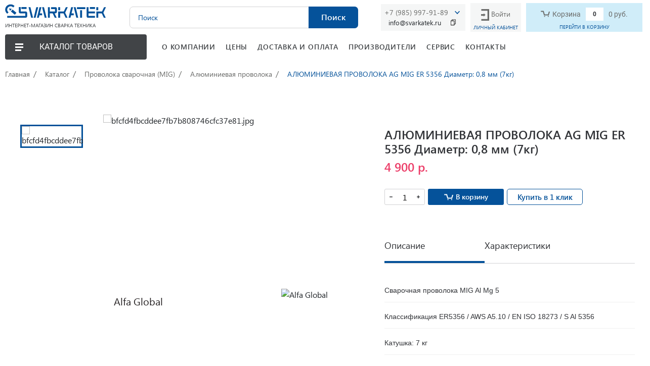

--- FILE ---
content_type: text/html; charset=UTF-8
request_url: https://svarkatek.ru/market/tovari/aluminievaya_provoloka_ag_mig_er_5356_diametr_0_8_mm_7kg/
body_size: 39847
content:
<!DOCTYPE html>
<html xmlns="http://www.w3.org/1999/xhtml">

<head lang="ru" >
    <meta charset="utf-8" />
    <title>АЛЮМИНИЕВАЯ ПРОВОЛОКА AG MIG ER 5356 Диаметр: 0,8 мм (7кг) - купить сварочное оборудование в Москве с доставкой | Интернет-магазин Сварка Техника</title>
    <base href="https://svarkatek.ru" />
    <meta name="Description" content="АЛЮМИНИЕВАЯ ПРОВОЛОКА AG MIG ER 5356 Диаметр: 0,8 мм (7кг) в Москве с самовывозом, доставка по всей России - 
                подбор по характеристикам, описание. 
                Продажа оптом и в розницу в интернет-магазине Сварка Техника" />
    <meta name="Keywords" content="" />
    <link rel="canonical" href="/market/tovari/aluminievaya_provoloka_ag_mig_er_5356_diametr_0_8_mm_7kg/" />
    <meta name="yandex-verification" content="873058c73e9afd77" />
    <meta http-equiv="X-UA-Compatible" content="IE=edge">
    <meta name="theme-color" content="#fff">
    <meta name="apple-mobile-web-app-status-bar-style" content="black-translucent">
    <meta name="viewport" content="width=device-width, user-scalable=no, initial-scale=1.0, maximum-scale=1.0, minimum-scale=1.0">
    <!-- <link rel="icon" href="/favicon_16px.png" sizes="16x16" type="image/png">
    <link rel="icon" href="/favicon_32px.png" sizes="32x32" type="image/png"> -->
    <link rel="icon" href="/favicon.svg" type="image/svg+xml">
    <script src="https://ajax.googleapis.com/ajax/libs/jquery/3.4.1/jquery.min.js"></script>
    <!-- <link rel="icon" sizes="16x16" href="/images/svarka-img/favicons/favicon-16x16.png" type="image/png">
    <link rel="icon" sizes="32x32" href="/images/svarka-img/favicons/favicon-32x32.png" type="image/png"> -->
    <!-- <link rel="apple-touch-icon-precomposed" href="/images/svarka-img/favicons/apple-touch-icon-precomposed.png">
    <link rel="apple-touch-icon" href="/images/svarka-img/favicons/apple-touch-icon.png">
    <link rel="apple-touch-icon" sizes="57x57" href="/images/svarka-img/favicons/apple-touch-icon-57x57.png">
    <link rel="apple-touch-icon" sizes="60x60" href="/images/svarka-img/favicons/apple-touch-icon-60x60.png">
    <link rel="apple-touch-icon" sizes="72x72" href="/images/svarka-img/favicons/apple-touch-icon-72x72.png">
    <link rel="apple-touch-icon" sizes="76x76" href="/images/svarka-img/favicons/apple-touch-icon-76x76.png">
    <link rel="apple-touch-icon" sizes="114x114" href="/images/svarka-img/favicons/apple-touch-icon-114x114.png">
    <link rel="apple-touch-icon" sizes="120x120" href="/images/svarka-img/favicons/apple-touch-icon-120x120.png">
    <link rel="apple-touch-icon" sizes="144x144" href="/images/svarka-img/favicons/apple-touch-icon-144x144.png">
    <link rel="apple-touch-icon" sizes="152x152" href="/images/svarka-img/favicons/apple-touch-icon-152x152.png">
    <link rel="apple-touch-icon" sizes="167x167" href="/images/svarka-img/favicons/apple-touch-icon-167x167.png">
    <link rel="apple-touch-icon" sizes="180x180" href="/images/svarka-img/favicons/apple-touch-icon-180x180.png">
    <link rel="apple-touch-icon" sizes="1024x1024" href="/images/svarka-img/favicons/apple-touch-icon-1024x1024.png"> -->

    <!-- <link rel="stylesheet" href="https://stackpath.bootstrapcdn.com/bootstrap/4.3.1/css/bootstrap.min.css" integrity="sha384-ggOyR0iXCbMQv3Xipma34MD+dH/1fQ784/j6cY/iJTQUOhcWr7x9JvoRxT2MZw1T" crossorigin="anonymous"> -->
    <link href="https://maxcdn.bootstrapcdn.com/font-awesome/4.7.0/css/font-awesome.min.css" rel="stylesheet">
    <link rel="stylesheet" href="/css/owlcarousel/owl.carousel.min.css">
    <!-- <link rel="stylesheet" href="/css/owlcarousel/owl.theme.default.min.css"> -->
    <link rel="stylesheet" type="text/css" href="/css/slick.css" />
    <link rel="stylesheet" type="text/css" href="/css/slick-theme.css" />
    <link rel="stylesheet" href="/css/style.css?v=12" type="text/css">
    <link rel="stylesheet" href="/css/description.css" type="text/css">
    <!-- Add the slick-theme.css if you want default styling -->
    <link rel="stylesheet" type="text/css" href="https://cdn.jsdelivr.net/npm/slick-carousel@1.8.1/slick/slick.css" />
    <!-- Add the slick-theme.css if you want default styling -->
    <link rel="stylesheet" type="text/css" href="https://cdn.jsdelivr.net/npm/slick-carousel@1.8.1/slick/slick-theme.css" />
    <!-- <link rel="stylesheet" href="https://stackpath.bootstrapcdn.com/bootstrap/4.4.1/css/bootstrap.min.css" integrity="sha384-Vkoo8x4CGsO3+Hhxv8T/Q5PaXtkKtu6ug5TOeNV6gBiFeWPGFN9MuhOf23Q9Ifjh" crossorigin="anonymous"> -->
    <link rel="stylesheet" href="/css/bootstrap.min.css">

    <!-- Drop-down menu -->
    <link rel="stylesheet" href="/css/drop-down-menu.css">
    <script type="text/javascript" src="/js/drop-down-menu.js"></script>
    <script type="text/javascript" src="/js/good-items.js"></script>

    <!-- <script src="https://ajax.googleapis.com/ajax/libs/jquery/3.4.1/jquery.min.js"></script>
    <script type="text/javascript" src="js/plugins/modernizr.custom.js"></script>
    <script src="https://code.jquery.com/ui/1.12.1/jquery-ui.min.js" integrity="sha256-VazP97ZCwtekAsvgPBSUwPFKdrwD3unUfSGVYrahUqU=" crossorigin="anonymous"></script> -->
    <!-- <script type="text/javascript" src="/js/slick.min.js"></script> -->
    <script type="text/javascript" src="/js/plugins/modernizr.custom.js"></script>
    <script src="https://code.jquery.com/ui/1.12.1/jquery-ui.min.js" integrity="sha256-VazP97ZCwtekAsvgPBSUwPFKdrwD3unUfSGVYrahUqU=" crossorigin="anonymous"></script>


    <!-- <script src="https://code.jquery.com/jquery-3.4.1.slim.min.js"
        integrity="sha384-J6qa4849blE2+poT4WnyKhv5vZF5SrPo0iEjwBvKU7imGFAV0wwj1yYfoRSJoZ+n" crossorigin="anonymous">
    </script> -->
    <script src="https://cdn.jsdelivr.net/npm/popper.js@1.16.0/dist/umd/popper.min.js" integrity="sha384-Q6E9RHvbIyZFJoft+2mJbHaEWldlvI9IOYy5n3zV9zzTtmI3UksdQRVvoxMfooAo" crossorigin="anonymous">
    </script>
    <!-- <script src="https://stackpath.bootstrapcdn.com/bootstrap/4.4.1/js/bootstrap.min.js" integrity="sha384-wfSDF2E50Y2D1uUdj0O3uMBJnjuUD4Ih7YwaYd1iqfktj0Uod8GCExl3Og8ifwB6" crossorigin="anonymous">
    </script> -->
    <script src="/js/bootstrap.min.js"></script>
    <script src="js/plugins/jquery.fancybox.min.js"></script>
    <link rel="stylesheet" href="css/plugins/jquery.fancybox.min.css">
    <!-- <script type="text/javascript" src="//cdn.jsdelivr.net/npm/slick-carousel@1.8.1/slick/slick.min.js"></script> -->
    <!-- <script src="https://ajax.googleapis.com/ajax/libs/jquery/3.4.1/jquery.min.js"></script> -->
    <!-- <script src="https://stackpath.bootstrapcdn.com/bootstrap/4.3.1/js/bootstrap.min.js"
    integrity="sha384-JjSmVgyd0p3pXB1rRibZUAYoIIy6OrQ6VrjIEaFf/nJGzIxFDsf4x0xIM+B07jRM" crossorigin="anonymous">
    </script> -->
    <script type="text/javascript" src="/js/slick.min.js"></script>
    <!-- <script src="js/owlcarousel/owl.carousel.min.js"></script> -->
    <!-- <script type="text/javascript" src="//code.jquery.com/jquery-1.11.0.min.js"></script> -->
    <script src="/js/lazyload.min.js"></script>
    <script src="/js/main.js?v=3"></script>
    <script src="/js/call.js"></script>

    <!-- Нужно подключить скрипт только для страниц /market/tovari/ -->
    <script src="/js/description.js"></script>

    <script src="../js/plugins/selectric/public/jquery.selectric.min.js"></script>
    <link rel="stylesheet" href="../js/plugins/selectric/public/selectric.css">

    <!-- Скрипт для живо сайта -->
    <script src="//code-ya.jivosite.com/widget/IfS4ewB5mO" async></script>

    <script src="https://cdnjs.cloudflare.com/ajax/libs/clipboard.js/1.5.10/clipboard.min.js"></script>

    <!--[if lt IE 9]>
        <script type="text/javascript" src="https://code.jquery.com/jquery.min.js" charset="utf-8"></script>
    <![endif]-->
    <!--[if gte IE 9]><!-->
    <!-- <script type="text/javascript" src="https://code.jquery.com/jquery-2.0.2.min.js" charset="utf-8"></script>
        <script type="text/javascript" src="https://code.jquery.com/ui/1.10.3/jquery-ui.min.js"></script>
        <link rel="stylesheet" href="https://code.jquery.com/ui/1.10.3/themes/redmond/jquery-ui.css" type="text/css" /> -->

    <!--<![endif]-->
    <!-- <script type="text/javascript" src="/js/index.js"></script>
    <script type="text/javascript" src="/js/call.js"></script>
    <script type="text/javascript" src="/js/formhandle.js"></script> -->


    <!-- [if lt IE 9]><link rel="stylesheet" href="/css/IE_lt9.css" type="text/css"  /><![endif]-->
    <!--[if lt IE 8]><link rel="stylesheet" href="/css/IE_lt8.css" type="text/css" /><![endif]-->
    <!-- <script src="https://www.google.com/recaptcha/api.js" async defer></script> -->


    <link href="/css/lightbox.css" rel="stylesheet" />
    <script src="/js/lightbox.js"></script>

</head>

<body>
    <header>
    <div class="main-container">
        <div class="header-wrapper-mobile header-menu">
            <div class="menu-btn">
                <div class="menu-btn__burger"></div>
            </div>
            
            <div class="logo">
                <a href="https://svarkatek.ru/">
                    <img class="logo__img" src="images/svarka-img/svg/logo.svg" alt="logo">
                    <span class="logo__text">ИНТЕРНЕТ-МАГАЗИН СВАРКА ТЕХНИКА</span>
                </a>
            </div>
            <div class="header-search">
                <form id="search_form_header" action="/market/search/" method="GET" role="search">
                    <input id="mod_virtuemart_search" type="search" name="search_string" class="animate-placeholder ui-autocomplete-input" placeholder="Поиск">
                    <button class="btn search-btn dark-btn-hover" type="submit">Поиск</button>
                    <button type="button" class="btn search-btn media-btn"><i class="fa fa-search" aria-hidden="true"></i></button>
                </form>
            </div>
            <div class="logo-mobile">
                 <a href="/">
                     <img src="images/svarka-img/svg/logo-mini.svg" alt="logo">
                 </a>
            </div>
            <div class="phone-callback">
                <div class="phone-call">
                    <a class="header-contact__link" href="tel:+79015156498">+7 (985) 997-91-89</a>
                    <!--<a class="header-contact__link toggle__link" href="tel:+74996120307">+7 (499) 612-03-07</a>-->
                    <img class="header-contact__image" src="/images/arrow-right-blue.svg">
                </div>
                
                <div class="email-container">
                    <span class="copy-email">info@svarkatek.ru</span>
                    <img class="copy-icon" alt="" src="/images/copy-1.svg">
                    <span class="copy-result">Адрес скопирован</span>
                </div>
                
            </div>
             <!--<form form-marker="call_order" class="" method="POST">
    <input type="hidden" name="page" value=4><input type="hidden" name="good" value=4110><input type="hidden" name="form" value=3>
    

    <div class="popupCall">
    <div class="popupCall-content">
        <button type="button" class="popupCall-close"></button>
        <div class="card-call">
            <h3>Обратный звонок</h3>
            <h4>Оставьте свои контактные данные и наш менеджер вам перезвонит</h4>
            <label class="">
    Имя
<input class="" type="text" required name="user_form[7]">
</label>

            <label class="">
    Телефон
<input class="" type="text" required name="user_form[6]">
</label>

            <span class="captcha-message">Подтвердите, что вы не робот</span>
            <div class="captcha-cont">
    <input type="hidden" name="flex_captchakey" value="70b39d5109e4490236a04e7a5a4f8320">
    <img src="[data-uri]" alt="Введите изображение на картинке">
    <input type="text" maxlength=8 name="flex_captcha" placeholder="Введите текст с изображения" required>
</div>

            <label class="">
    <a class="privacyPolicy_text" target="_blank" href="https://svarkatek.ru/polzovatelskoe_soglashenie/"> обработку персональных данных</a>Я согласен на&nbsp;
<input class="" type="checkbox" required value=1 name="user_form[13]">
</label>

            <button type=submit>Отправить</button>
            <div class="switcher">
                <div class="switcher-rect"></div>
                <div class="switcher-circle"></div>
            </div>
        </div>
    </div>
</div>
</form>
-->
            <div class="personal-area">
               <!-- <a class="personal-area__link" href="#">
                    <img src="/images/client_log.svg" alt="login">
                    <span>Войти</span>
                </a>
                <a class="to-cabinet-link to-cabinet-link-dupl" href="/market/client/"><img alt="" src="../images/login-user.svg"></a>
                <button disabled type="button" class="personal-area__btn personal-area__btn-dupl" data-target="#cabinet-popup">Личный кабинет</button>
                -->
                <a class="to-cabinet-link to-cabinet-link-dupl" href="/market/client/"><img alt="" src="../images/logged.svg">Кабинет</a>
                <a class="personal-area__link" href="#">
                  <img src="/images/client_log.svg" alt="login">
                  <span>Войти</span>
            </a>
            <button disabled type="button" class="personal-area__btn" data-target="#cabinet-popup">Личный кабинет</button>
            </div>
            <div class="personal-area__popup" >
                <div class="cabinet" id="cabinet-popup">
                    <ul class="nav nav-tabs">
                        <li class="nav-item">
                          <a class="nav-link cabinet__login-link active" data-toggle="tab" href="#cabinet__login">Авторизация</a>
                        </li>
                        <li class="nav-item">
                          <a class="nav-link cabinet__registration-link" data-toggle="tab" href="#cabinet__registration">Регистрация</a>
                        </li>
                    </ul>
                    <div class="tab-content cabinet__content">
                        <div id="cabinet__login" class="container tab-pane active"><br>
                            <form action="/market/client/" class="cabinet__login-form cabinet__form" id="login">
                                <label class="form-input-wrap login"><input type="text" name="login" placeholder="Логин" required></label>
                                <label class="form-input-wrap password"><input type="password" name="password" required="required" placeholder="Пароль" required></label>
                                <p id="cabinet__login__error"></p>
                                <label class="privacy-policy"><input type="checkbox"><span>Я соглашаюсь на обработку персональных данных в соответствии с <a href="#">Политикой обработки персональных данных</a> и на получение сообщений в процессе обработки заказа.</span></label>
                                <input id="login-btn"  type="submit" value="Вход">
                                <!--<button id="login-btn" type="submit">Вход</button>-->
                                <a class="cabinet__link" href="/market/client/?action=remind_password">Восстановление пароля</a>
                            </form>
                        </div>
                        <div id="cabinet__registration" class="container tab-pane fade"><br>
                            <form action="/market/registracia/" class="cabinet__registration-form cabinet__form" method="post" id="register">
                                <label class="form-input-wrap required"><input type="text" name="name" placeholder="Имя" required></label>
                                <div class="help-block"></div>
                                <label class="form-input-wrap required"><input type="tel" name="address[phone]" placeholder="Телефон" required></label>
                                <div class="help-block"></div>
                                <label class="form-input-wrap"><input type="email" name="address[email]" placeholder="E-mail"></label>
                                <div class="help-block"></div>
                                <label class="form-input-wrap required"><input type="text" name="login" placeholder="Логин" required></label>
                                <div class="help-block"></div>
                                <label class="form-input-wrap required"><input type="password" name="password" placeholder="Пароль" required></label>
                                <div class="help-block"></div>
                                <label class="form-input-wrap required"><input type="password" name="equal" placeholder="Подтвердите пароль" required></label>
                                <div class="help-block"></div>
                                <p id="cabinet__registration__error"></p>
                                <label class="privacy-policy"><input type="checkbox"><span>Я соглашаюсь на обработку персональных данных в соответствии с <a href="#">Политикой обработки персональных данных</a> и на получение сообщений в процессе обработки заказа.</span></label>
                                <!--<input id="registration-btn" type="submit" value="Регистрация">-->
                                <button id="registration-btn" type="submit">Регистрация</button>
                            </form>
                        </div>
                    </div>
                </div>
            </div>
            <div class="header-basket">
    <a class="link-mask" href="/market/basket"></a>
    <div class="header-basket__top">
        <a class="link" href="/market/basket">
            <div class="stop-hover">
                <img src="images/svarka-img/svg/basket-icon.svg" alt="basket">
                <span class="text-basket">Корзина</span>
                <span class="header-basket__value">0</span>
                <span class="header-basket__sum">0 руб.</span>
            </div>
        </a>
    </div>
    <div class="header-basket__bottom">
        <a class="link" href="/market/basket">ПЕРЕЙТИ В КОРЗИНУ</a>
    </div>
</div>
        </div>
        <nav class="navigation-catalog">
            <div class="menu-wrapp">
              <div class="menu-btn">
                <div class="menu-btn__burger"></div>
                <div class="menu-btn__text">КАТАЛОГ ТОВАРОВ</div>
              </div>
              <nav class="catalog-menu">
                  <div class="catalog-menu__header">
                        <img class="catalog-menu__bars" src="/images/icons/bars.svg" alt="back">
                        <a class="catalog-menu__logo" href="/">
                            <img class="catalog-menu__logo__img" src="images/svarka-img/svg/logo.svg" alt="logo">
                            <span class="catalog-menu__logo__text">ИНТЕРНЕТ-МАГАЗИН СВАРКА ТЕХНИКА</span>
                        </a>
                        <img class="navigation-catalog__close" src="/images/icons/closeMobile.svg" alt="close">
                  </div>
                  <div class="desktop-navigation bt-nav-header-parent">
                  <ul class="menu_list bt-nav-header-list level_1 active"><li class="menu_item_class bt-nav-header-item level_1"><a href="https://svarkatek.ru/market/volframovye-elektrody/">Вольфрамовые электроды</a><ul class="menu_list bt-nav-header-list level_2"><li class="menu_item_class bt-nav-header-item level_2"><a href="https://svarkatek.ru/market/volframovye-elektrody/WL-20/">WL-20 синие</a></li><li class="menu_item_class bt-nav-header-item level_2"><a href="https://svarkatek.ru/market/volframovye-elektrody/WT-20/">WT-20 красные</a></li><li class="menu_item_class bt-nav-header-item level_2"><a href="https://svarkatek.ru/market/volframovye-elektrody/WC-20/">WC-20 серые</a></li><li class="menu_item_class bt-nav-header-item level_2"><a href="https://svarkatek.ru/market/volframovye-elektrody/WY-20/">WY-20 темно-синие</a></li><li class="menu_item_class bt-nav-header-item level_2"><a href="https://svarkatek.ru/market/volframovye-elektrody/WZ-8/">WZ-8 белые</a></li><li class="menu_item_class bt-nav-header-item level_2"><a href="https://svarkatek.ru/market/volframovye-elektrody/wp/">WP зеленые</a></li></ul></li><li class="menu_item_class bt-nav-header-item level_1"><a href="https://svarkatek.ru/market/prisadochnye-prutki-tig/">Присадочные прутки (TIG)</a><ul class="menu_list bt-nav-header-list level_2"><li class="menu_item_class bt-nav-header-item level_2"><a href="https://svarkatek.ru/market/prisadochnye-prutki-tig/nerzhaveika-prutya/">Нержавеющие прутки</a></li><li class="menu_item_class bt-nav-header-item level_2"><a href="https://svarkatek.ru/market/prisadochnye-prutki-tig/aluminiy-prutya/">Алюминиевые прутки</a></li><li class="menu_item_class bt-nav-header-item level_2"><a href="https://svarkatek.ru/market/prisadochnye-prutki-tig/omednenniy-prutya/">Омеднённые прутки</a></li></ul></li><li class="menu_item_class bt-nav-header-item level_1 active"><a href="https://svarkatek.ru/market/provoloka-svarochnaya-mig/">Проволока сварочная (MIG)</a><ul class="menu_list bt-nav-header-list level_2 active"><li class="menu_item_class bt-nav-header-item level_2"><a href="https://svarkatek.ru/market/provoloka-svarochnaya-mig/nerzhaveyka-provoloka/">Нержавеющая проволока</a></li><li class="menu_item_class bt-nav-header-item level_2 active"><a href="https://svarkatek.ru/market/provoloka-svarochnaya-mig/aluminiy-provoloka/">Алюминиевая проволока</a></li><li class="menu_item_class bt-nav-header-item level_2"><a href="https://svarkatek.ru/market/provoloka-svarochnaya-mig/omednennaya-provoloka/">Омеднённая проволока</a></li><li class="menu_item_class bt-nav-header-item level_2"><a href="https://svarkatek.ru/market/provoloka-svarochnaya-mig/naplavka-provoloka/">Проволока для наплавки</a></li></ul></li><li class="menu_item_class bt-nav-header-item level_1"><a href="https://svarkatek.ru/market/elektrody/">Электроды</a><ul class="menu_list bt-nav-header-list level_2"><li class="menu_item_class bt-nav-header-item level_2"><a href="https://svarkatek.ru/market/elektrody/elektrods-nerzhaveyka/">Нержавейка</a></li><li class="menu_item_class bt-nav-header-item level_2"><a href="https://svarkatek.ru/market/elektrody/elektrods-aluminiy/">Алюминий</a></li><li class="menu_item_class bt-nav-header-item level_2"><a href="https://svarkatek.ru/market/elektrody/elektrods-chugun/">Чугун</a></li><li class="menu_item_class bt-nav-header-item level_2"><a href="https://svarkatek.ru/market/elektrody/elektrods-stal/">Чёрная сталь</a></li></ul></li><li class="menu_item_class bt-nav-header-item level_1"><a href="https://svarkatek.ru/market/gorelki-i-plazma/">Сварочные горелки и плазмотроны</a><ul class="menu_list bt-nav-header-list level_2"><li class="menu_item_class bt-nav-header-item level_2"><a href="https://svarkatek.ru/market/gorelki-i-plazma/gorelki-poluavtomaticheskoi-svarki/">Горелки полуавтоматической сварки</a></li><li class="menu_item_class bt-nav-header-item level_2"><a href="https://svarkatek.ru/market/gorelki-i-plazma/gorelki-argonodugovoi-svarki/">Горелки аргонодуговой сварки</a></li><li class="menu_item_class bt-nav-header-item level_2"><a href="https://svarkatek.ru/market/gorelki-i-plazma/gorelki-plazmennoi-rezki/">Горелки плазменной резки</a></li></ul></li><li class="menu_item_class bt-nav-header-item level_1"><a href="https://svarkatek.ru/market/rashodniki/">Расходные материалы</a><ul class="menu_list bt-nav-header-list level_2"><li class="menu_item_class bt-nav-header-item level_2"><a href="https://svarkatek.ru/market/rashodniki/rashodniki-gorelki-TIG/">Для сварочных горелок TIG</a><ul class="menu_list bt-nav-header-list level_3"><li class="menu_item_class bt-nav-header-item level_3"><a href="https://svarkatek.ru/market/rashodniki/rashodniki-gorelki-TIG/soplo_tig/">Сопло керамическое</a></li><li class="menu_item_class bt-nav-header-item level_3"><a href="https://svarkatek.ru/market/rashodniki/rashodniki-gorelki-TIG/derzhatel_tsangi_tig/">Держатель цанги</a></li><li class="menu_item_class bt-nav-header-item level_3"><a href="https://svarkatek.ru/market/rashodniki/rashodniki-gorelki-TIG/tsanga_TIG/">Цанги</a></li><li class="menu_item_class bt-nav-header-item level_3"><a href="https://svarkatek.ru/market/rashodniki/rashodniki-gorelki-TIG/kolpachki_tig/">Колпачки TIG</a></li><li class="menu_item_class bt-nav-header-item level_3"><a href="https://svarkatek.ru/market/rashodniki/rashodniki-gorelki-TIG/golovki_tig/">Головки TIG</a></li></ul></li><li class="menu_item_class bt-nav-header-item level_2"><a href="https://svarkatek.ru/market/rashodniki/rashodniki-gorelki-MIG-MAG/">Для сварочных горелок MIG/MAG</a><ul class="menu_list bt-nav-header-list level_3"><li class="menu_item_class bt-nav-header-item level_3"><a href="https://svarkatek.ru/market/rashodniki/rashodniki-gorelki-MIG-MAG/gazovoye-soplo/">Сопло газовое</a></li><li class="menu_item_class bt-nav-header-item level_3"><a href="https://svarkatek.ru/market/rashodniki/rashodniki-gorelki-MIG-MAG/kontaktnyy-nakonechnik/">Контактный наконечник</a></li><li class="menu_item_class bt-nav-header-item level_3"><a href="https://svarkatek.ru/market/rashodniki/rashodniki-gorelki-MIG-MAG/vstavka-nakonechnika/">Вставка наконечника</a></li><li class="menu_item_class bt-nav-header-item level_3"><a href="https://svarkatek.ru/market/rashodniki/rashodniki-gorelki-MIG-MAG/diffuzory-gazovye/">Диффузоры газовые</a></li><li class="menu_item_class bt-nav-header-item level_3"><a href="https://svarkatek.ru/market/rashodniki/rashodniki-gorelki-MIG-MAG/kanaly/">Каналы направляющие</a></li></ul></li><li class="menu_item_class bt-nav-header-item level_2"><a href="https://svarkatek.ru/market/rashodniki/rashodniki-gorelki-plazma/">Для плазменных горелок CUT</a><ul class="menu_list bt-nav-header-list level_3"><li class="menu_item_class bt-nav-header-item level_3"><a href="https://svarkatek.ru/market/rashodniki/rashodniki-gorelki-plazma/katod_cut/">Электрод CUT</a></li><li class="menu_item_class bt-nav-header-item level_3"><a href="https://svarkatek.ru/market/rashodniki/rashodniki-gorelki-plazma/soplo-CUT/">Сопло СUT</a></li><li class="menu_item_class bt-nav-header-item level_3"><a href="https://svarkatek.ru/market/rashodniki/rashodniki-gorelki-plazma/diffuzory-cut/">Диффузоры CUT</a></li><li class="menu_item_class bt-nav-header-item level_3"><a href="https://svarkatek.ru/market/rashodniki/rashodniki-gorelki-plazma/nasadki-CUT/">Насадки CUT</a></li><li class="menu_item_class bt-nav-header-item level_3"><a href="https://svarkatek.ru/market/rashodniki/rashodniki-gorelki-plazma/golovka-plazmotrona/">Головка плазмотрона</a></li></ul></li></ul></li><li class="menu_item_class bt-nav-header-item level_1"><a href="https://svarkatek.ru/market/poluavtomaticheskaya-svarka-mig-mag/">Полуавтоматы (MIG/MAG)</a></li><li class="menu_item_class bt-nav-header-item level_1"><a href="https://svarkatek.ru/market/argonodugovaya-svarka-tig/">Аргонодуговые аппараты (TIG)</a></li><li class="menu_item_class bt-nav-header-item level_1"><a href="https://svarkatek.ru/market/svarka-elektrodami-mma/">Аппараты дуговой сварки (MMA)</a></li><li class="menu_item_class bt-nav-header-item level_1"><a href="https://svarkatek.ru/market/plazmennaya-rezka/">Аппараты плазменной резки (CUT)</a></li><li class="menu_item_class bt-nav-header-item level_1"><a href="https://svarkatek.ru/market/zashhita-svarshhika/">Защита сварщика</a><ul class="menu_list bt-nav-header-list level_2"><li class="menu_item_class bt-nav-header-item level_2"><a href="https://svarkatek.ru/market/zashhita-svarshhika/perchatki/">Перчатки сварочные</a></li><li class="menu_item_class bt-nav-header-item level_2"><a href="https://svarkatek.ru/market/zashhita-svarshhika/maski/">Маски сварочные</a></li><li class="menu_item_class bt-nav-header-item level_2"><a href="https://svarkatek.ru/market/zashhita-svarshhika/zachitnaya_chtora/">Защитные шторы для сварки</a></li><li class="menu_item_class bt-nav-header-item level_2"><a href="https://svarkatek.ru/market/zashhita-svarshhika/zachitniy_ekran/">Защитные экраны</a></li><li class="menu_item_class bt-nav-header-item level_2"><a href="https://svarkatek.ru/market/zashhita-svarshhika/vitachka_dima/">Вытяжки дыма</a></li></ul></li><li class="menu_item_class bt-nav-header-item level_1"><a href="https://svarkatek.ru/market/flusy-geli-pasty-zhidkosti/">Пасты, гели, жидкости</a></li><li class="menu_item_class bt-nav-header-item level_1"><a href="https://svarkatek.ru/market/gazosvarka/">Газосварка</a><ul class="menu_list bt-nav-header-list level_2"><li class="menu_item_class bt-nav-header-item level_2"><a href="https://svarkatek.ru/market/gazosvarka/gazovye-gorelki/">Газовые горелки</a></li><li class="menu_item_class bt-nav-header-item level_2"><a href="https://svarkatek.ru/market/gazosvarka/gazovye-rezaki/">Газовые резаки</a></li><li class="menu_item_class bt-nav-header-item level_2"><a href="https://svarkatek.ru/market/gazosvarka/rashodniki-dlya-gazosvarki/">Расходники для газосварки</a></li></ul></li><li class="menu_item_class bt-nav-header-item level_1"><a href="https://svarkatek.ru/market/prutya-i-pripoi-dlya-gazosvarki/">Прутья и припой для газосварки</a></li><li class="menu_item_class bt-nav-header-item level_1"><a href="https://svarkatek.ru/market/reduktor/">Редукторы сварки</a></li><li class="menu_item_class bt-nav-header-item level_1"><a href="https://svarkatek.ru/market/aksessuary/">Аксессуары</a><ul class="menu_list bt-nav-header-list level_2"><li class="menu_item_class bt-nav-header-item level_2"><a href="https://svarkatek.ru/market/aksessuary/elektrododerzhateli/">Электрододержатели</a></li><li class="menu_item_class bt-nav-header-item level_2"><a href="https://svarkatek.ru/market/aksessuary/klemmy_zazemleniya/">Клеммы заземления</a></li></ul></li></ul>
                </div>
              </nav>
            </div>
            <ul class="right-menu">
                <li class="right-menu__list"><a href="/o_kompanii/" class="right-menu__link">О КОМПАНИИ</a></li>
                <li class="right-menu__list"><a href="/tseny/" class="right-menu__link">ЦЕНЫ</a></li>
                <li class="right-menu__list"><a href="/dostavka_i_oplata/" class="right-menu__link">ДОСТАВКА И ОПЛАТА</a></li>
                <li class="right-menu__list"><a href="/market/manufacturers/" class="right-menu__link">ПРОИЗВОДИТЕЛИ</a></li>
                <li class="right-menu__list"><a href="/servis/" class="right-menu__link">СЕРВИС</a></li>
                <li class="right-menu__list right-menu__list_icon"><a href="/kontakty/" class="right-menu__link">КОНТАКТЫ</a>
                </li>
            </ul>
            <div class="right-menu--mobile">
                <div class="burger-icon">
                    <span class="burger-line"></span>
                    <span class="burger-line"></span>
                    <span class="burger-line"></span>
                </div>
                <ul class="right-menu">
                    <li class="right-menu__list"><a href="/o_kompanii/" class="right-menu__link">О КОМПАНИИ</a></li>
                    <li class="right-menu__list"><a href="#" class="right-menu__link">ЦЕНЫ</a></li>
                    <li class="right-menu__list"><a href="#" class="right-menu__link">ДОСТАВКА И ОПЛАТА</a></li>
                    <li class="right-menu__list"><a href="#" class="right-menu__link">СЕРВИС</a></li>
                    <li class="right-menu__list right-menu__list_icon"><a href="#" class="right-menu__link">КОНТАКТЫ</a>
                    </li>
                </ul>
            </div>
        </nav>
    </div>
</header><main class="main-container">
    <div class="container">
      <div class="row">
        <div class="col-12">
          <div class="breadcrumbs" itemscope itemtype="http://schema.org/BreadcrumbList"><span itemprop="itemListElement" itemscope
                                    itemtype="http://schema.org/ListItem"><a itemprop="item" href="/" rel="nofollow" title="Главная">Главная</a></span><span itemprop="itemListElement" itemscope
                                    itemtype="http://schema.org/ListItem"><a itemprop="item" href="/market/" title="Каталог">Каталог</a></span><span itemprop="itemListElement" itemscope
                                    itemtype="http://schema.org/ListItem"><a itemprop="item" href="/market/provoloka-svarochnaya-mig/" title="Проволока сварочная (MIG)">Проволока сварочная (MIG)</a></span><span itemprop="itemListElement" itemscope
                                    itemtype="http://schema.org/ListItem"><a itemprop="item" href="/market/provoloka-svarochnaya-mig/aluminiy-provoloka/" title="Алюминиевая проволока">Алюминиевая проволока</a></span><span itemprop="itemListElement" itemscope
                            itemtype="http://schema.org/ListItem"><span itemprop="item">АЛЮМИНИЕВАЯ ПРОВОЛОКА AG MIG ER 5356 Диаметр: 0,8 мм (7кг)</span></span></div>
        </div>
      </div>
    </div>
    <section class = "full-product">
       <main id="cardProductNew">
  <div class="container">
    <div class="row cardProductNew__goods">
      <div class="col-12 col-lg-6 cardProductNew__gallery-wrap">

        <div class="row cardProductNew__gallery">
          <div class="col-3 slider-nav__wrap">
            <div class="wraper slick_goods slider-nav slick-cust-nav bt-product-gallery">
              <!--{good_preview -->
              <!-- <div class="slider-item"><img src="/pictures/good_id4110/pic_name92c51a4d7297a781e518bdb6cb0f34d3.jpg" alt="bfcfd4fbcddee7fb7b808746cfc37e81.jpg"  /></div> -->


<!--первый элемент-->
<!--<div class="item-wrp">-->
<!--    <img src="img/pic/1.png" alt="goods-img">-->
<!--</div>-->


<!--второй элемент-->
<!-- Метка вызова полной ссылки /pictures/good_id4110/pic_name92c51a4d7297a781e518bdb6cb0f34d3.jpg  data-fancybox="gallery" -->






<div class="good-item-gallery__img-item">
    <a class="good-item-gallery__mini-item bt-product-gallery-link" >
        <img src="/pictures/backgroundtransparent/width700/height700/good_id4110/pic_name92c51a4d7297a781e518bdb6cb0f34d3.jpg" alt="bfcfd4fbcddee7fb7b808746cfc37e81.jpg" height="700" width="700"  />
    </a>
</div>
            </div>
          </div>
          <div class="col-9">
            <div class="wraper slick_goods slider-for bt-product-gallery">

            <!--
              <div class="sale-wrp">
                              </div>
              -->
              <!-- <div class="slider-item"><img src="/pictures/good_id4110/pic_name92c51a4d7297a781e518bdb6cb0f34d3.jpg" alt="bfcfd4fbcddee7fb7b808746cfc37e81.jpg"  /></div> -->


<!--первый элемент-->
<!--<div class="item-wrp">-->
<!--    <img src="img/pic/1.png" alt="goods-img">-->
<!--</div>-->


<!--второй элемент-->
<!-- Метка вызова полной ссылки /pictures/good_id4110/pic_name92c51a4d7297a781e518bdb6cb0f34d3.jpg  data-fancybox="gallery" -->






<div class="good-item-gallery__img-item">
    <a class="good-item-gallery__mini-item bt-product-gallery-link" >
        <img src="/pictures/backgroundtransparent/width700/height700/good_id4110/pic_name92c51a4d7297a781e518bdb6cb0f34d3.jpg" alt="bfcfd4fbcddee7fb7b808746cfc37e81.jpg" height="700" width="700"  />
    </a>
</div>

            </div>
          </div>
          
         <div class="item-manufac">
             <div class="item-manufac__title">
                 Alfa Global
             </div>
            <img src="/pictures/width220/height80/man_id120.jpg" alt="Alfa Global" height="80" width="220"  />
        </div>
          
        </div>
        

      </div>

      <div class="col-12 offset-lg-1 col-lg-5">
        <div class="item-header">
            <h1 class="h1-card bt-product__title">
            АЛЮМИНИЕВАЯ ПРОВОЛОКА AG MIG ER 5356 Диаметр: 0,8 мм (7кг)
          </h1>
          
          <span class="item-article">
            
            </span>
          
          </div>
        <div class="price-wrp">
          <span class="old-price-value">
            
          </span>
          <span class="new-price-value">
            4 900 р.
          </span>
        </div>
        <form action="ajax/market/basket/add.php?good_id=4110" method="POST" id="buy" class="bt-product-form">
          <div class="card-btn-wrp justify-content-start">
            <div class="card-input-wrp">
              <img class="btn-input input-prev" src="/images/icons/minus.svg" alt="min-icon">
              <input class="card-input" type="text" name="counter" value="1">
              <img class="btn-input input-next" src="/images/icons/plus.svg" alt="plus-icon">
            </div>
            <button type="submit" class="btn-link btn-basket bt-product-buy__btn">
              <img src="images/svarka-img/svg/basket-icon-white.svg" alt="basket">
              <span>В корзину</span>
            </button>
            <div class="b-topbar__cell_one">
              <!-- <a href="#callme" data-target="#call-me" class="btn-call" data-toggle="modal">Перезвоните мне</a> -->
              <button type="button" class="btn-call_one bt-product-buy-one__btn" data-toggle="modal" data-target="#call-me_one">
                Купить в 1 клик
              </button>

            </div>
          </div>
        </form>
        <form form-marker="call_order_one" class="" method="POST">
    <input type="hidden" name="page" value=4><input type="hidden" name="good" value=4110><input type="hidden" name="form" value=4>
    

    <div class="popupCallOne">
    <div class="popupCallOne-content">
        <button type="button" class="popupCallOne-close"></button>
        <div class="card-call_one">
            <div class="popupCallOne__title">Быстрое оформление</div>
            <span class="item-name"></span>
            <div class="hidden-input__goods-name">
                <label class="">
    Товар
<input class="" type="text"  name="user_form[15]">
</label>

            </div>
            <label class="">
    Имя
<input class="" type="text" required name="user_form[8]">
</label>

            <label class="">
    Телефон
<input class="" type="text" required name="user_form[9]">
</label>

            <label class="">
    <a class="privacyPolicy_link" target="_blank" href="https://svarkatek.ru/polzovatelskoe_soglashenie/"> обработку персональных данных</a><span class="privacyPolicy_text">Я согласен на&nbsp;</span>
<input class="" type="checkbox" required value=1 name="user_form[14]">
</label>

            <button type=submit>Отправить</button>
            <div class="switcher">
                <div class="switcher-rect"></div>
                <div class="switcher-circle"></div>
            </div>
        </div>
    </div>
</div>

</form>

        <div class="tabs-wrp bt-product-manufactures bt-product-description">
          <div class="tabs-header">
            <span class="tab-title active bt-product-description__title">
              Описание
            </span>
            <span class="tab-title bt-product-manufactures__title">
              Характеристики
            </span>
          </div>
          <div class="tabs-content tabs-description bt-product-description__text"><div><ul><li><span style="font-family: Arial;">Сварочная проволока MIG Al Mg 5&nbsp;</span></li><li><span style="font-family: Arial;">Классификация ER5356 / AWS A5.10 /&nbsp;EN ISO 18273 /&nbsp;S Al 5356&nbsp;</span></li><li><span style="font-family: Arial;">Катушка: 7 кг&nbsp;</span></li><li><span style="font-family: Arial;">Диаметр: 0.8 мм&nbsp;</span></li></ul></div><div><div><span style="font-family: Arial;">AG ER 5356 - наиболее распространенная проволока для сварки изделий из алюминиево-магниевых сплавов 5ХХХ группы с содержанием магния от 3 до 5%, таких, как AMg3, AMg4, AMg5, AMg6 с аналогичными. Наплавленный металл обладает относительно высокой прочностью, отличной коррозионной стойкостью и имеет цвет идентичный основному металлу при анодировании, однако он склонен к коррозионному растрескиванию под напряжением при температурах эксплуатации выше 65°С</span></div><div><span style="font-family: Arial;"><br></span></div><div><span style="font-family: Arial;">Проволока AG ER 5356 получила широкое распространение в судо- и автомобилестроении, сварке емкостей для хранения и транспортировки жидких и сыпучих продуктов, а так же других отраслях.</span></div><div><span style="font-family: Arial;"><br></span></div><div><span style="font-family: Arial;">ER 5356 можно также использовать для сварки алюминиево-магниево-кремниевых сплавов 6ХХХ группы типа АД31, АД33, EN AW 6060/6063, 6005, 6201 и им аналогичных, а также для сварки этих сплавов со сплавами 1ХХХ, 3ХХХ и 5ХХХ групп, если доля участия присадочного материала в сварном шве более 50%.</span></div></div><div><span style="font-family: Arial;">Защитный газ: I1 (Ar 100%), I3 (Ar + 5…95% He) Ток = DC (+)</span></div><div><span style="font-family: Arial;"><div>Предел текучести - 120 мПа</div><div>Предел прочности<span style="white-space: pre;">	</span>- 265 мПа</div></span></div><div><br></div><div><table border="1" style="text-align: center; border: 2px solid rgb(0, 0, 0); width: 303px; border-collapse: collapse;"><caption><span style="font-family: Arial;">Химический состав</span></caption><tbody><tr><td style="text-align: center;"><span style="font-family: Arial;">&nbsp;Al</span></td><td style="text-align: center;"><span style="font-family: Arial;">&nbsp;Mg</span></td><td style="text-align: center;"><span style="font-family: Arial;">&nbsp;Mn</span></td><td style="text-align: center;"><span style="font-family: Arial;">&nbsp;Ti</span></td><td style="text-align: center;"><span style="font-family: Arial;">&nbsp;Cr</span></td></tr><tr><td style="text-align: center;"><span style="font-family: Arial;">&nbsp;основа</span></td><td style="text-align: center;"><span style="font-family: Arial;">&nbsp;5</span></td><td style="text-align: center;"><span style="font-family: Arial;">&nbsp;&lt;0,2</span></td><td style="text-align: center;"><span style="font-family: Arial;">&nbsp;&lt;0,2</span></td><td style="text-align: center;"><span style="font-family: Arial;">&nbsp;&lt;0,2</span></td></tr></tbody></table><span style="font-family: Arial;"><br></span></div><div><br></div> </div>
          <div class="tabs-content d-none">
            <span class="tab-content-title bt-product-manufactures__title">Характеристики:</span>
            <ul class="features-list bt-product-manufactures-list"><li class="bt-product-manufactures-item">
    <span class="feature-name">Производитель</span>
    <span class="feature-dots"></span>
    <span class="feature-value">Alfa Global </span>
</li><li class="bt-product-manufactures-item">
    <span class="feature-name">Тип металла</span>
    <span class="feature-dots"></span>
    <span class="feature-value">Алюминий 5356 </span>
</li><li class="bt-product-manufactures-item">
    <span class="feature-name">Диаметр проволоки</span>
    <span class="feature-dots"></span>
    <span class="feature-value">0.8 мм</span>
</li><li class="bt-product-manufactures-item">
    <span class="feature-name">Катушка</span>
    <span class="feature-dots"></span>
    <span class="feature-value">7 кг</span>
</li></ul>

          </div>
        </div>
      </div>
    </div>

        <!--
    <div class="row">
      <div class="col-12">
        <div class="product__related">
          <p class="title">Товары категории</p>
          <div class="wrap__prod slick_related">
            {same_goods
          </div>
        </div>
      </div>
    </div>  
    -->
      
  </div>
  <div class="recommendation-category bt-product-related">
      <p class="title bt-product-related__title">Товары категории</p>
      <div class="recommendation-category__slider bt-product-related-list">
        <form action="ajax/market/basket/add.php?good_id=4264" method="POST" class="item bt-product-related-item bt-product-concomitant">
              <!--<img src="/images/svarka-img/prod_additional.jpg" alt="">-->
              <a href="/market/tovari/aluminievaya_provoloka_esab_ok_autrod_1070_diametr_1_0_mm_7_kg/"><img src="/pictures/height150/good_id4264.jpg" alt="АЛЮМИНИЕВАЯ ПРОВОЛОКА ESAB OK Autrod 1070  Диаметр: 1,0 мм (7 кг)" height="150"  /></a>
              <p class="item__price">
                <strong>по запросу</strong>
                              </p>
              <p class="item__name"> <a href="/market/tovari/aluminievaya_provoloka_esab_ok_autrod_1070_diametr_1_0_mm_7_kg/">АЛЮМИНИЕВАЯ ПРОВОЛОКА ESAB OK Autrod 1070  Диаметр: 1,0 мм (7 кг)</a></p>
                
              <button class="btn item__btn" type="submit"><img class="basket-icon" src="/images/svarka-img/svg/basket-icon-white.svg"
                  alt="basket"> В корзину</button>
 </form><form action="ajax/market/basket/add.php?good_id=4265" method="POST" class="item bt-product-related-item bt-product-concomitant">
              <!--<img src="/images/svarka-img/prod_additional.jpg" alt="">-->
              <a href="/market/tovari/aluminievaya_provoloka_esab_ok_autrod_1070_diametr_1_2_mm_7_kg/"><img src="/pictures/height150/good_id4265.jpg" alt="АЛЮМИНИЕВАЯ ПРОВОЛОКА ESAB OK Autrod 1070  Диаметр: 1,2 мм (7 кг)" height="150"  /></a>
              <p class="item__price">
                <strong>по запросу</strong>
                              </p>
              <p class="item__name"> <a href="/market/tovari/aluminievaya_provoloka_esab_ok_autrod_1070_diametr_1_2_mm_7_kg/">АЛЮМИНИЕВАЯ ПРОВОЛОКА ESAB OK Autrod 1070  Диаметр: 1,2 мм (7 кг)</a></p>
                
              <button class="btn item__btn" type="submit"><img class="basket-icon" src="/images/svarka-img/svg/basket-icon-white.svg"
                  alt="basket"> В корзину</button>
 </form><form action="ajax/market/basket/add.php?good_id=4266" method="POST" class="item bt-product-related-item bt-product-concomitant">
              <!--<img src="/images/svarka-img/prod_additional.jpg" alt="">-->
              <a href="/market/tovari/aluminievaya_provoloka_esab_ok_autrod_1070_diametr_1_6_mm_7_kg/"><img src="/pictures/height150/good_id4266.jpg" alt="АЛЮМИНИЕВАЯ ПРОВОЛОКА ESAB OK Autrod 1070  Диаметр: 1,6 мм (7 кг)" height="150"  /></a>
              <p class="item__price">
                <strong>по запросу</strong>
                              </p>
              <p class="item__name"> <a href="/market/tovari/aluminievaya_provoloka_esab_ok_autrod_1070_diametr_1_6_mm_7_kg/">АЛЮМИНИЕВАЯ ПРОВОЛОКА ESAB OK Autrod 1070  Диаметр: 1,6 мм (7 кг)</a></p>
                
              <button class="btn item__btn" type="submit"><img class="basket-icon" src="/images/svarka-img/svg/basket-icon-white.svg"
                  alt="basket"> В корзину</button>
 </form><form action="ajax/market/basket/add.php?good_id=4268" method="POST" class="item bt-product-related-item bt-product-concomitant">
              <!--<img src="/images/svarka-img/prod_additional.jpg" alt="">-->
              <a href="/market/tovari/aluminievaya_provoloka_esab_ok_autrod_4043_diametr_0_8_mm_6_kg/"><img src="/pictures/height150/good_id4268.jpg" alt="АЛЮМИНИЕВАЯ ПРОВОЛОКА ESAB OK Autrod 4043  Диаметр: 0,8 мм (6 кг)" height="150"  /></a>
              <p class="item__price">
                <strong>по запросу</strong>
                              </p>
              <p class="item__name"> <a href="/market/tovari/aluminievaya_provoloka_esab_ok_autrod_4043_diametr_0_8_mm_6_kg/">АЛЮМИНИЕВАЯ ПРОВОЛОКА ESAB OK Autrod 4043  Диаметр: 0,8 мм (6 кг)</a></p>
                
              <button class="btn item__btn" type="submit"><img class="basket-icon" src="/images/svarka-img/svg/basket-icon-white.svg"
                  alt="basket"> В корзину</button>
 </form><form action="ajax/market/basket/add.php?good_id=4269" method="POST" class="item bt-product-related-item bt-product-concomitant">
              <!--<img src="/images/svarka-img/prod_additional.jpg" alt="">-->
              <a href="/market/tovari/aluminievaya_provoloka_esab_ok_autrod_4043_diametr_1_0_mm_7_kg/"><img src="/pictures/height150/good_id4269.jpg" alt="АЛЮМИНИЕВАЯ ПРОВОЛОКА ESAB OK Autrod 4043  Диаметр: 1,0 мм (7 кг)" height="150"  /></a>
              <p class="item__price">
                <strong>по запросу</strong>
                              </p>
              <p class="item__name"> <a href="/market/tovari/aluminievaya_provoloka_esab_ok_autrod_4043_diametr_1_0_mm_7_kg/">АЛЮМИНИЕВАЯ ПРОВОЛОКА ESAB OK Autrod 4043  Диаметр: 1,0 мм (7 кг)</a></p>
                
              <button class="btn item__btn" type="submit"><img class="basket-icon" src="/images/svarka-img/svg/basket-icon-white.svg"
                  alt="basket"> В корзину</button>
 </form><form action="ajax/market/basket/add.php?good_id=4270" method="POST" class="item bt-product-related-item bt-product-concomitant">
              <!--<img src="/images/svarka-img/prod_additional.jpg" alt="">-->
              <a href="/market/tovari/aluminievaya_provoloka_esab_ok_autrod_4043_diametr_1_2_mm_7_kg/"><img src="/pictures/height150/good_id4270.jpg" alt="АЛЮМИНИЕВАЯ ПРОВОЛОКА ESAB OK Autrod 4043  Диаметр: 1,2 мм (7 кг)" height="150"  /></a>
              <p class="item__price">
                <strong>по запросу</strong>
                              </p>
              <p class="item__name"> <a href="/market/tovari/aluminievaya_provoloka_esab_ok_autrod_4043_diametr_1_2_mm_7_kg/">АЛЮМИНИЕВАЯ ПРОВОЛОКА ESAB OK Autrod 4043  Диаметр: 1,2 мм (7 кг)</a></p>
                
              <button class="btn item__btn" type="submit"><img class="basket-icon" src="/images/svarka-img/svg/basket-icon-white.svg"
                  alt="basket"> В корзину</button>
 </form><form action="ajax/market/basket/add.php?good_id=4271" method="POST" class="item bt-product-related-item bt-product-concomitant">
              <!--<img src="/images/svarka-img/prod_additional.jpg" alt="">-->
              <a href="/market/tovari/aluminievaya_provoloka_esab_ok_autrod_4043_diametr_1_6_mm_7_kg/"><img src="/pictures/height150/good_id4271.jpg" alt="АЛЮМИНИЕВАЯ ПРОВОЛОКА ESAB OK Autrod 4043  Диаметр: 1,6 мм (7 кг)" height="150"  /></a>
              <p class="item__price">
                <strong>по запросу</strong>
                              </p>
              <p class="item__name"> <a href="/market/tovari/aluminievaya_provoloka_esab_ok_autrod_4043_diametr_1_6_mm_7_kg/">АЛЮМИНИЕВАЯ ПРОВОЛОКА ESAB OK Autrod 4043  Диаметр: 1,6 мм (7 кг)</a></p>
                
              <button class="btn item__btn" type="submit"><img class="basket-icon" src="/images/svarka-img/svg/basket-icon-white.svg"
                  alt="basket"> В корзину</button>
 </form><form action="ajax/market/basket/add.php?good_id=4272" method="POST" class="item bt-product-related-item bt-product-concomitant">
              <!--<img src="/images/svarka-img/prod_additional.jpg" alt="">-->
              <a href="/market/tovari/aluminievaya_provoloka_esab_ok_autrod_4043_diametr_2_4_mm_7_kg/"><img src="/pictures/height150/good_id4272.jpg" alt="АЛЮМИНИЕВАЯ ПРОВОЛОКА ESAB OK Autrod 4043  Диаметр: 2,4 мм (7 кг)" height="150"  /></a>
              <p class="item__price">
                <strong>по запросу</strong>
                              </p>
              <p class="item__name"> <a href="/market/tovari/aluminievaya_provoloka_esab_ok_autrod_4043_diametr_2_4_mm_7_kg/">АЛЮМИНИЕВАЯ ПРОВОЛОКА ESAB OK Autrod 4043  Диаметр: 2,4 мм (7 кг)</a></p>
                
              <button class="btn item__btn" type="submit"><img class="basket-icon" src="/images/svarka-img/svg/basket-icon-white.svg"
                  alt="basket"> В корзину</button>
 </form><form action="ajax/market/basket/add.php?good_id=4273" method="POST" class="item bt-product-related-item bt-product-concomitant">
              <!--<img src="/images/svarka-img/prod_additional.jpg" alt="">-->
              <a href="/market/tovari/aluminievaya_provoloka_esab_ok_autrod_4047_diametr_1_2_mm_7_kg/"><img src="/pictures/height150/good_id4273.jpg" alt="АЛЮМИНИЕВАЯ ПРОВОЛОКА ESAB OK Autrod 4047  Диаметр: 1,2 мм (7 кг)" height="150"  /></a>
              <p class="item__price">
                <strong>по запросу</strong>
                              </p>
              <p class="item__name"> <a href="/market/tovari/aluminievaya_provoloka_esab_ok_autrod_4047_diametr_1_2_mm_7_kg/">АЛЮМИНИЕВАЯ ПРОВОЛОКА ESAB OK Autrod 4047  Диаметр: 1,2 мм (7 кг)</a></p>
                
              <button class="btn item__btn" type="submit"><img class="basket-icon" src="/images/svarka-img/svg/basket-icon-white.svg"
                  alt="basket"> В корзину</button>
 </form><form action="ajax/market/basket/add.php?good_id=4274" method="POST" class="item bt-product-related-item bt-product-concomitant">
              <!--<img src="/images/svarka-img/prod_additional.jpg" alt="">-->
              <a href="/market/tovari/aluminievaya_provoloka_esab_ok_autrod_4047_diametr_1_6_mm_7_kg/"><img src="/pictures/height150/good_id4274.jpg" alt="АЛЮМИНИЕВАЯ ПРОВОЛОКА ESAB OK Autrod 4047  Диаметр: 1,6 мм (7 кг)" height="150"  /></a>
              <p class="item__price">
                <strong>по запросу</strong>
                              </p>
              <p class="item__name"> <a href="/market/tovari/aluminievaya_provoloka_esab_ok_autrod_4047_diametr_1_6_mm_7_kg/">АЛЮМИНИЕВАЯ ПРОВОЛОКА ESAB OK Autrod 4047  Диаметр: 1,6 мм (7 кг)</a></p>
                
              <button class="btn item__btn" type="submit"><img class="basket-icon" src="/images/svarka-img/svg/basket-icon-white.svg"
                  alt="basket"> В корзину</button>
 </form><form action="ajax/market/basket/add.php?good_id=4275" method="POST" class="item bt-product-related-item bt-product-concomitant">
              <!--<img src="/images/svarka-img/prod_additional.jpg" alt="">-->
              <a href="/market/tovari/aluminievaya_provoloka_esab_ok_autrod_5183_diametr_1_0_mm_7_kg/"><img src="/pictures/height150/good_id4275.jpg" alt="АЛЮМИНИЕВАЯ ПРОВОЛОКА ESAB OK Autrod 5183  Диаметр: 1,0 мм (7 кг)" height="150"  /></a>
              <p class="item__price">
                <strong>по запросу</strong>
                              </p>
              <p class="item__name"> <a href="/market/tovari/aluminievaya_provoloka_esab_ok_autrod_5183_diametr_1_0_mm_7_kg/">АЛЮМИНИЕВАЯ ПРОВОЛОКА ESAB OK Autrod 5183  Диаметр: 1,0 мм (7 кг)</a></p>
                
              <button class="btn item__btn" type="submit"><img class="basket-icon" src="/images/svarka-img/svg/basket-icon-white.svg"
                  alt="basket"> В корзину</button>
 </form><form action="ajax/market/basket/add.php?good_id=4276" method="POST" class="item bt-product-related-item bt-product-concomitant">
              <!--<img src="/images/svarka-img/prod_additional.jpg" alt="">-->
              <a href="/market/tovari/aluminievaya_provoloka_esab_ok_autrod_5183_diametr_1_2_mm_2_kg/"><img src="/pictures/height150/good_id4276.jpg" alt="АЛЮМИНИЕВАЯ ПРОВОЛОКА ESAB OK Autrod 5183  Диаметр: 1,2 мм (2 кг)" height="150"  /></a>
              <p class="item__price">
                <strong>по запросу</strong>
                              </p>
              <p class="item__name"> <a href="/market/tovari/aluminievaya_provoloka_esab_ok_autrod_5183_diametr_1_2_mm_2_kg/">АЛЮМИНИЕВАЯ ПРОВОЛОКА ESAB OK Autrod 5183  Диаметр: 1,2 мм (2 кг)</a></p>
                
              <button class="btn item__btn" type="submit"><img class="basket-icon" src="/images/svarka-img/svg/basket-icon-white.svg"
                  alt="basket"> В корзину</button>
 </form><form action="ajax/market/basket/add.php?good_id=4277" method="POST" class="item bt-product-related-item bt-product-concomitant">
              <!--<img src="/images/svarka-img/prod_additional.jpg" alt="">-->
              <a href="/market/tovari/aluminievaya_provoloka_esab_ok_autrod_5183_diametr_2_4_mm_7_kg/"><img src="/pictures/height150/good_id4277.jpg" alt="АЛЮМИНИЕВАЯ ПРОВОЛОКА ESAB OK Autrod 5183  Диаметр: 2,4 мм (7 кг)" height="150"  /></a>
              <p class="item__price">
                <strong>по запросу</strong>
                              </p>
              <p class="item__name"> <a href="/market/tovari/aluminievaya_provoloka_esab_ok_autrod_5183_diametr_2_4_mm_7_kg/">АЛЮМИНИЕВАЯ ПРОВОЛОКА ESAB OK Autrod 5183  Диаметр: 2,4 мм (7 кг)</a></p>
                
              <button class="btn item__btn" type="submit"><img class="basket-icon" src="/images/svarka-img/svg/basket-icon-white.svg"
                  alt="basket"> В корзину</button>
 </form><form action="ajax/market/basket/add.php?good_id=4279" method="POST" class="item bt-product-related-item bt-product-concomitant">
              <!--<img src="/images/svarka-img/prod_additional.jpg" alt="">-->
              <a href="/market/tovari/aluminievaya_provoloka_esab_ok_autrod_5356_diametr_0_8_mm_6_kg/"><img src="/pictures/height150/good_id4279.jpg" alt="АЛЮМИНИЕВАЯ ПРОВОЛОКА ESAB OK Autrod 5356  Диаметр: 0,8 мм (6 кг)" height="150"  /></a>
              <p class="item__price">
                <strong>по запросу</strong>
                              </p>
              <p class="item__name"> <a href="/market/tovari/aluminievaya_provoloka_esab_ok_autrod_5356_diametr_0_8_mm_6_kg/">АЛЮМИНИЕВАЯ ПРОВОЛОКА ESAB OK Autrod 5356  Диаметр: 0,8 мм (6 кг)</a></p>
                
              <button class="btn item__btn" type="submit"><img class="basket-icon" src="/images/svarka-img/svg/basket-icon-white.svg"
                  alt="basket"> В корзину</button>
 </form><form action="ajax/market/basket/add.php?good_id=4280" method="POST" class="item bt-product-related-item bt-product-concomitant">
              <!--<img src="/images/svarka-img/prod_additional.jpg" alt="">-->
              <a href="/market/tovari/aluminievaya_provoloka_esab_ok_autrod_5356_diametr_1_0_mm_7_kg/"><img src="/pictures/height150/good_id4280.jpg" alt="АЛЮМИНИЕВАЯ ПРОВОЛОКА ESAB OK Autrod 5356  Диаметр: 1,0 мм (7 кг)" height="150"  /></a>
              <p class="item__price">
                <strong>по запросу</strong>
                              </p>
              <p class="item__name"> <a href="/market/tovari/aluminievaya_provoloka_esab_ok_autrod_5356_diametr_1_0_mm_7_kg/">АЛЮМИНИЕВАЯ ПРОВОЛОКА ESAB OK Autrod 5356  Диаметр: 1,0 мм (7 кг)</a></p>
                
              <button class="btn item__btn" type="submit"><img class="basket-icon" src="/images/svarka-img/svg/basket-icon-white.svg"
                  alt="basket"> В корзину</button>
 </form><form action="ajax/market/basket/add.php?good_id=4281" method="POST" class="item bt-product-related-item bt-product-concomitant">
              <!--<img src="/images/svarka-img/prod_additional.jpg" alt="">-->
              <a href="/market/tovari/aluminievaya_provoloka_esab_ok_autrod_5356_diametr_1_2_mm_7_kg/"><img src="/pictures/height150/good_id4281.jpg" alt="АЛЮМИНИЕВАЯ ПРОВОЛОКА ESAB OK Autrod 5356  Диаметр: 1,2 мм (7 кг)" height="150"  /></a>
              <p class="item__price">
                <strong>по запросу</strong>
                              </p>
              <p class="item__name"> <a href="/market/tovari/aluminievaya_provoloka_esab_ok_autrod_5356_diametr_1_2_mm_7_kg/">АЛЮМИНИЕВАЯ ПРОВОЛОКА ESAB OK Autrod 5356  Диаметр: 1,2 мм (7 кг)</a></p>
                
              <button class="btn item__btn" type="submit"><img class="basket-icon" src="/images/svarka-img/svg/basket-icon-white.svg"
                  alt="basket"> В корзину</button>
 </form><form action="ajax/market/basket/add.php?good_id=4282" method="POST" class="item bt-product-related-item bt-product-concomitant">
              <!--<img src="/images/svarka-img/prod_additional.jpg" alt="">-->
              <a href="/market/tovari/aluminievaya_provoloka_esab_ok_autrod_5356_diametr_1_6_mm_7_kg/"><img src="/pictures/height150/good_id4282.jpg" alt="АЛЮМИНИЕВАЯ ПРОВОЛОКА ESAB OK Autrod 5356  Диаметр: 1,6 мм (7 кг)" height="150"  /></a>
              <p class="item__price">
                <strong>по запросу</strong>
                              </p>
              <p class="item__name"> <a href="/market/tovari/aluminievaya_provoloka_esab_ok_autrod_5356_diametr_1_6_mm_7_kg/">АЛЮМИНИЕВАЯ ПРОВОЛОКА ESAB OK Autrod 5356  Диаметр: 1,6 мм (7 кг)</a></p>
                
              <button class="btn item__btn" type="submit"><img class="basket-icon" src="/images/svarka-img/svg/basket-icon-white.svg"
                  alt="basket"> В корзину</button>
 </form><form action="ajax/market/basket/add.php?good_id=4283" method="POST" class="item bt-product-related-item bt-product-concomitant">
              <!--<img src="/images/svarka-img/prod_additional.jpg" alt="">-->
              <a href="/market/tovari/aluminievaya_provoloka_esab_ok_autrod_5556_diametr_1_0_mm_7_kg/"><img src="/pictures/height150/good_id4283.jpg" alt="АЛЮМИНИЕВАЯ ПРОВОЛОКА ESAB OK Autrod 5556  Диаметр: 1,0 мм (7 кг)" height="150"  /></a>
              <p class="item__price">
                <strong>по запросу</strong>
                              </p>
              <p class="item__name"> <a href="/market/tovari/aluminievaya_provoloka_esab_ok_autrod_5556_diametr_1_0_mm_7_kg/">АЛЮМИНИЕВАЯ ПРОВОЛОКА ESAB OK Autrod 5556  Диаметр: 1,0 мм (7 кг)</a></p>
                
              <button class="btn item__btn" type="submit"><img class="basket-icon" src="/images/svarka-img/svg/basket-icon-white.svg"
                  alt="basket"> В корзину</button>
 </form><form action="ajax/market/basket/add.php?good_id=4284" method="POST" class="item bt-product-related-item bt-product-concomitant">
              <!--<img src="/images/svarka-img/prod_additional.jpg" alt="">-->
              <a href="/market/tovari/aluminievaya_provoloka_esab_ok_autrod_5556_diametr_1_2_mm_7_kg/"><img src="/pictures/height150/good_id4284.jpg" alt="АЛЮМИНИЕВАЯ ПРОВОЛОКА ESAB OK Autrod 5556  Диаметр: 1,2 мм (7 кг)" height="150"  /></a>
              <p class="item__price">
                <strong>по запросу</strong>
                              </p>
              <p class="item__name"> <a href="/market/tovari/aluminievaya_provoloka_esab_ok_autrod_5556_diametr_1_2_mm_7_kg/">АЛЮМИНИЕВАЯ ПРОВОЛОКА ESAB OK Autrod 5556  Диаметр: 1,2 мм (7 кг)</a></p>
                
              <button class="btn item__btn" type="submit"><img class="basket-icon" src="/images/svarka-img/svg/basket-icon-white.svg"
                  alt="basket"> В корзину</button>
 </form><form action="ajax/market/basket/add.php?good_id=4285" method="POST" class="item bt-product-related-item bt-product-concomitant">
              <!--<img src="/images/svarka-img/prod_additional.jpg" alt="">-->
              <a href="/market/tovari/aluminievaya_provoloka_esab_ok_autrod_5556_diametr_1_6_mm_7_kg/"><img src="/pictures/height150/good_id4285.jpg" alt="АЛЮМИНИЕВАЯ ПРОВОЛОКА ESAB OK Autrod 5556  Диаметр: 1,6 мм (7 кг)" height="150"  /></a>
              <p class="item__price">
                <strong>по запросу</strong>
                              </p>
              <p class="item__name"> <a href="/market/tovari/aluminievaya_provoloka_esab_ok_autrod_5556_diametr_1_6_mm_7_kg/">АЛЮМИНИЕВАЯ ПРОВОЛОКА ESAB OK Autrod 5556  Диаметр: 1,6 мм (7 кг)</a></p>
                
              <button class="btn item__btn" type="submit"><img class="basket-icon" src="/images/svarka-img/svg/basket-icon-white.svg"
                  alt="basket"> В корзину</button>
 </form>
      </div>
    </div>
</main>
    </section>
</main><footer class="footer">
    <div class="main-container">
        <div class="footer-wrapper">
            <div class="logo logo_center"> <a href="/"><img class="logo__img" src="images/svarka-img/svg/white-logo.svg" alt="logo">
                    <span class="logo__text logo__text_color">ИНТЕРНЕТ-МАГАЗИН СВАРКА ТЕХНИКА</span></a>
            </div>

            <nav class="footer-menu">
                <ul class="footer-menu__container">
                    <li class="footer-menu__list">
                        <div>
                            <a href="/o_kompanii/" class="footer-menu__link">О компании</a>
                            <a href="/tseny/" class="footer-menu__link">Цены</a>
                        </div>
                    </li>
                    <li class="footer-menu__list">
                        <div>
                            <a href="/dostavka_i_oplata/" class="footer-menu__link">Доставка и оплата</a>
                            <a href="/servis/" class="footer-menu__link">Сервис</a>
                        </div>
                    </li>
                    <li class="footer-menu__list">
                        <div>
                            <a href="/sitemap/" class="footer-menu__link">Карта сайта</a>
                            <a href="/kontakty/" class="footer-menu__link">Контакты</a>
                            <!--<a href="#" class="footer-menu__link">Как сделать заказ</a>-->
                        </div>
                    </li>
                    <li class="footer-menu__list">
                        <div>
                            <a class="footer-menu__link" href="tel:+74996120307">+7 (985) 997-91-89</a>
                            <!--<a class="footer-menu__link" href="tel:+79015156498">+7 (901) 515-64-98</a>-->
                            
                        </div>
                        <div class="social-wrapper">
                                <a target="_blank" href="https://t.me/+79859979189" class="footer-menu__link footer-menu__tg" aria-label="Наш телеграм"><img src="../images/icons/telegram.png" alt="Telegram" width="30" height="30"></a>
                                <a target="_blank" href="https://wa.me/79859979189" class="footer-menu__link footer-menu__wa" aria-label="Наш ватсап"><img src="../images/icons/whatsapp.png" alt="WhatsApp" width="30" height="30"></a>
                            </div>
                    </li>
                    <!--<li class="footer-menu__list footer-menu__list_social">-->
                    <!--    <span>Соц.сети:</span>-->
                    <!--    <div class="footer-menu__link-wrapper">-->
                    <!--        <a href="#" class="footer-menu__link" style="display: none"></a>-->
                    <!--        <a href="https://instagram.com/svarkatek?igshid=1983bvwxkcc63" class="footer-menu__link"></a>-->
                    <!--        <a href="#" class="footer-menu__link" style="display: none"></a>-->
                    <!--        <a href="#" class="footer-menu__link" style="display: none"></a>-->
                    <!--    </div>-->
                    <!--</li>-->
                </ul>
            </nav>
        </div>
        <p class="copyright">© 1998 – 2023 ООО «Сварка Техника». Все права защищены.</p>
    </div>
</footer>

<div class="modal-wrapper">
    <div class="modal">
        <span class="modal__close">X</span>
        <div class="modal__header">Закажите обратный звонок и наш менеджер свяжется с вами</div>
        <div class="modal__main">
            <form action="#"></form>
        </div>
        <div class="modal__footer"></div>
    </div>
</div>
    


    <div class="main-container">
        <!-- Yandex.Metrika informer -->
        <a href="https://metrika.yandex.ru/stat/?id=37833715&amp;from=informer"
        target="_blank" rel="nofollow"><img src="https://informer.yandex.ru/informer/37833715/3_1_FFFFFFFF_EFEFEFFF_0_pageviews"
        style="width:88px; height:31px; border:0;" alt="Яндекс.Метрика" title="Яндекс.Метрика: данные за сегодня (просмотры, визиты и уникальные посетители)" class="ym-advanced-informer" data-cid="37833715" data-lang="ru" /></a>
        <!-- /Yandex.Metrika informer -->

        <!-- Yandex.Metrika counter -->
        <script type="text/javascript" >
            (function(m,e,t,r,i,k,a){m[i]=m[i]||function(){(m[i].a=m[i].a||[]).push(arguments)};
            m[i].l=1*new Date();
            for (var j = 0; j < document.scripts.length; j++) {if (document.scripts[j].src === r) { return; }}
            k=e.createElement(t),a=e.getElementsByTagName(t)[0],k.async=1,k.src=r,a.parentNode.insertBefore(k,a)})
            (window, document, "script", "https://mc.yandex.ru/metrika/tag.js", "ym");

            ym(37833715, "init", {
                    clickmap:true,
                    trackLinks:true,
                    accurateTrackBounce:true,
                    webvisor:true
            });
        </script>
        <noscript><div><img src="https://mc.yandex.ru/watch/37833715" style="position:absolute; left:-9999px;" alt="" /></div></noscript>
        <!-- /Yandex.Metrika counter -->
    </div>
</body>

</html>не удалось создать файл

--- FILE ---
content_type: image/svg+xml
request_url: https://svarkatek.ru/images/icons/minus.svg
body_size: 328
content:
<svg width="6" height="2" viewBox="0 0 6 2" fill="none" xmlns="http://www.w3.org/2000/svg">
<path fill-rule="evenodd" clip-rule="evenodd" d="M5.57143 0.357141H3.64286V0.355347H2.35714V0.357141H0.428571C0.19192 0.357141 0 0.549061 0 0.785713V1.21428C0 1.45094 0.19192 1.64286 0.428571 1.64286H2.35714V1.64471H3.64286V1.64286H5.57143C5.80808 1.64286 6 1.45094 6 1.21428V0.785713C6 0.549061 5.80808 0.357141 5.57143 0.357141Z" fill="#323438"/>
</svg>


--- FILE ---
content_type: application/javascript; charset=utf-8
request_url: https://svarkatek.ru/js/good-items.js
body_size: 1
content:
document.addEventListener("DOMContentLoaded", goodItems);

function goodItems() {
    // console.log('good-items working...');
}


--- FILE ---
content_type: image/svg+xml
request_url: https://svarkatek.ru/images/svarka-img/svg/logo-mini.svg
body_size: 1025
content:
<svg width="50" height="24" viewBox="0 0 50 24" fill="none" xmlns="http://www.w3.org/2000/svg">
<path d="M48.0968 2.05487e-05H34.7734V3.41626H48.0968V2.05487e-05Z" fill="#05529A"/>
<path d="M27.6601 15.3132L21.5256 10.6137L18.9077 13.3667L25.0422 18.0662L27.6601 15.3132Z" fill="#05529A"/>
<path d="M17.7286 12.4646L20.3465 9.7123L15.9707 8.91134L17.7286 12.4646Z" fill="#05529A"/>
<path d="M46.8072 9.91791V9.84771H37.149H34.0371V7.10556V0.000146384H29.2473V10.8143H29.278C29.4263 12.5564 31.0037 13.9356 32.9892 14.0446V14.0673H42.0983H45.2114V16.8095V16.951V19.6942H42.0983H2.41673L0 19.6689L0.451218 20.7554L1.66783 23.9138H46.6332V23.8587C48.2853 23.6276 49.6017 22.5163 49.9228 21.0788H50V12.6601H49.9203C49.6029 11.2831 48.3711 10.1976 46.8072 9.91791Z" fill="#05529A"/>
<path d="M15.3376 14.6282C14.0054 13.748 13.1307 12.3427 13.1307 10.7449C13.1307 8.076 15.5411 5.91348 18.5143 5.91348C20.1275 5.91348 21.5587 6.563 22.5457 7.57167L24.6589 5.50223C23.113 4.04411 20.9348 3.12992 18.5143 3.12992C13.8281 3.12992 10.0298 6.53868 10.0298 10.7449C10.0298 13.1548 11.2799 15.2992 13.2267 16.6948L15.3376 14.6282Z" fill="#05529A"/>
</svg>


--- FILE ---
content_type: image/svg+xml
request_url: https://svarkatek.ru/images/arrow-right-blue.svg
body_size: 140
content:
<svg width="8" height="10" viewBox="0 0 8 10" fill="none" xmlns="http://www.w3.org/2000/svg">
<path fill-rule="evenodd" clip-rule="evenodd" d="M0.649902 1.16667L1.8619 0L7.05615 5L1.8619 10L0.649902 8.83333L4.63217 5L0.649902 1.16667Z" fill="#05529A"/>
</svg>


--- FILE ---
content_type: application/javascript; charset=utf-8
request_url: https://svarkatek.ru/js/main.js?v=3
body_size: 39763
content:
"use strict";

$( document ).ready(function() {
    $('input[name="user_form[7]"]').attr('placeholder', 'Ваше имя');
    $('input[name="user_form[8]"]').attr('placeholder', 'Ваше имя');
    $('input[name="user_form[6]"]').attr('placeholder', 'Номер в любом формате');
    $('input[name="user_form[9]"]').attr('placeholder', 'Номер в любом формате');
    $('input[name="user_form[13]"]').attr('checked', 'true');
    $('input[name="user_form[14]"]').attr('checked', 'true');

    $('input[name="user_form[13]"]').click(function(){
        if($(this).prop('checked')){
            $(this).attr('checked', 'true');
            $('.switcher-rect').css({'background-color': '#418FAB', 'opacity': '0.5'});
            $('.switcher-circle').css({'background-color': '#418FAB', 'left': '22px', 'border': '1px solid white'});
            $('input[name="user_form[13]"]').css({'margin-right': '9px', 'margin-left': '20px'});
        } else {
            $(this).removeAttr('checked');
            $('.switcher-rect').css('background-color', 'rgba(34, 31, 31, 0.26)');
            $('.switcher-circle').css({'background-color': '#F1F1F1', 'left': '10px', 'border': 'none'});
            $('input[name="user_form[13]"]').css({'margin-right': '22px', 'margin-left': '5px'});
        }
    })

    $('input[name="user_form[14]"]').click(function(){
        if($(this).prop('checked')){
            $(this).attr('checked', 'true');
            $('.switcher-rect').css({'background-color': '#418FAB', 'opacity': '0.5'});
            $('.switcher-circle').css({'background-color': '#418FAB', 'left': '22px', 'border': '1px solid white'});
            $('input[name="user_form[14]"]').css({'margin-right': '9px', 'margin-left': '20px'});
        } else {
            $(this).removeAttr('checked');
            $('.switcher-rect').css('background-color', 'rgba(34, 31, 31, 0.26)');
            $('.switcher-circle').css({'background-color': '#F1F1F1', 'left': '10px', 'border': 'none'});
            $('input[name="user_form[14]"]').css({'margin-right': '22px', 'margin-left': '5px'});
        }
    })
});

$(function(){
    const lazyLoadInstance = new LazyLoad({});

    function menuToggle(){
        $('.menu-wrapp').toggleClass('menu-open');
        $('.menu-wrapp').find('.catalog-menu').slideToggle();
    }

    $('.menu-btn').click(function(event){
        event.stopPropagation();
        menuToggle();
    });

    $('.navigation-catalog__close').click(menuToggle);

    $(document).on('click',function (e) {
        var el = '.menu-wrapp';
        if (!$(e.target).closest(el).length) {
            $(el).removeClass('menu-open');
            $(el).find('.catalog-menu').slideUp();
        };
    });

    // !КЛИКИ КАТАЛОГА 1 УРОВНЯ
    $('.menu_item_class.level_1').on('click', function(event){
        let slideList = $(this).children('.menu_list.level_2');
        let slideList2 = $('.menu_list.level_3');
        let sliderListElement = $('.menu_item_class.level_2');
        let backBtn = $('.catalog-menu__bars');

        if(($(window).width() < 1025) && ($(this).children().length > 1)) {
            event.preventDefault();
        }
        if (($(window).width() < 1025) && ($(this).children().length >= 2)) {
            $(this).addClass('open');
            slideList.on('click',function(e){
                e.stopPropagation();
            })
        }
        if (($(window).width() < 649) && ($(this).children().length >= 2)) {
            $(slideList).css('display','block');
            $(slideList).css('left','0');
            $(slideList).css('z-index','10000');
            $(backBtn).attr('src', "/images/icons/arrow-left.svg");
            slideList.on('click',function(e){
                e.stopPropagation();
            });
            backBtn.on('click', function(){
                $(slideList).css('display','none');
                $(slideList).css('left','100%');
                $(backBtn).attr('src','/images/icons/bars.svg');
            })
        }
        // !КЛИКИ КАТАЛОГА 2 УРОВНЯ
        $(sliderListElement).on('click', function(event){
            if(($(window).width() < 1025) && ($(this).children().length > 1)) {
                event.preventDefault();
            }
            if (($(window).width() < 1025) && ($(this).children().length >= 2)) {
                slideList2.on('click',function(e){
                    e.stopPropagation();
                })
            }
            if (($(window).width() < 649) && ($(this).children().length >= 2)) {
                $(slideList2).css('display','block');
                $(slideList2).css('left','0');
                $(slideList2).css('z-index','10000');
                slideList2.on('click',function(e){
                    e.stopPropagation();
                });
                backBtn.on('click', function(){
                    $(slideList2).css('display','none');
                    $(slideList2).css('left','100%');
                    $(backBtn).attr('src','/images/icons/bars.svg');
                })
            }
        })
    })

    //=====================
    $('.cat-menu__item__btn').click(function(event){
        // var window_width = $(document).width();
        $(this).closest('.cat-menu__item').addClass('open-submenu')
    });



    //======================
    $('.catalog-menu .cat-menu__item.has-children').each(function(){
        var item_link = $(this).children(".cat-menu__item__link" );
        var item_link_text = item_link.text();
        $(this).children( ".cat-menu_sub" ).prepend('<li class="cat-menu_sub__header">' + item_link_text + '</li>')
    })

    //==================
    $('.cat-menu_sub__header').click(function () {
        $(this).closest('.cat-menu__item').removeClass('open-submenu')
    });
});


document.addEventListener("DOMContentLoaded", function () {
    $(function () {
        $('.product-card__one-touch').on('click', function (event) {
            console.log("lolkrk");
            $('.modal-wrapper').fadeIn();
        });
        $('.modal').on('click', function (event) {
            var target = event.target;
            target = target.closest('.modal-wrapper');
            console.log(target);

            if (!target) {
                $('.modal-wrapper').fadeOut();
            }
        });
    });

    function changeTabContent(tabClass, tabContentClass) {
        var $tab = $(tabClass),
            $tabContent = $(tabContentClass);
        $tab.on("click", function () {
            var dataTab = $(this).data("id");
            $tab.removeClass("active");
            $tabContent.removeClass("active");

            for (var _iterator = $tabContent, _isArray = Array.isArray(_iterator), _i = 0, _iterator = _isArray ? _iterator : _iterator[Symbol.iterator]();;) {
                var _ref;

                if (_isArray) {
                    if (_i >= _iterator.length) break;
                    _ref = _iterator[_i++];
                } else {
                    _i = _iterator.next();
                    if (_i.done) break;
                    _ref = _i.value;
                }

                var itemContent = _ref;

                if ($(itemContent).data("id") == dataTab) {
                    $(itemContent).addClass("active");
                    $(this).addClass("active");
                }
            }
        });
    }

    changeTabContent(".tabs__list", ".products"); // табы на главной странице
    // changeTabContent(".tab-title", ".tabs-content"); // табы на странице товара
    // карточка товара основные характеристики - кнопка Подробнее

    var linkMore = $(".linkMore");
    $(linkMore).on("click", function () {
        $(".product__tab[data-id='description']").removeClass("active");
        $(".product__tab[data-id='features']").addClass("active");
        $(".product__tabs-content[data-id='description']").removeClass("active");
        $(".product__tabs-content[data-id='features']").addClass("active");
    }); // пересчет кол-ва товара
    // $(".amount-btn").on("click", function (e) {
    //     e.preventDefault();
    //     let counter = $(this).closest(".good__amount"),
    //         amountInput = $(counter).find("input[type='number']"),
    //         amountInputValue = $(amountInput).val();
    //     if ($(this).hasClass("amount-btn--plus")) {
    //         $(amountInput).val(++amountInputValue);
    //         $(counter).find("input").value = amountInputValue;
    //     } else if ($(this).hasClass("amount-btn--minus") && $(amountInput).val() > 1) {
    //         $(amountInput).val(--amountInputValue);
    //         $(counter).find("input").value = amountInputValue;
    //     }
    // })
    //Функция пересчета корзины
    // function recalculate() {
    //     let good = $(this).closest(".basket__good"),
    //         goodPrice = parseInt(($(good).find(".current-price").text()).replace(/\s+/g, '')),
    //         amountInput = $(good).find(".good__amount input[type='number']");
    //     $.ajax({
    //         url: 'ajax/market/basket/recalculate.php',
    //         type: 'POST',
    //         dataType: 'text json',
    //         data: $('form').serialize(),
    //         success: function (data) {
    //             let result = data;
    //             $('.price-total, .header-basket__sum').html(result.sum);
    //             $('.basket__amount, .basket__total-num, .header-basket__value').html(result['total_amount']);
    //         }
    //     })
    // }
    // $('.amount-btn').on('click', recalculate);
    // $('.good__amount input').on('input', recalculate);
    // табы и валидация инпутов кол-ва товаров

    var inputValid = function inputValid() {
        var input = document.querySelector('.card-input-wrp input');
        input.addEventListener('input', function () {
            if (!event.target.matches('.card-input-wrp input')) {
                return;
            }

            event.target.value = event.target.value.replace(/\D/g, '');
        });
    };

    var toogleTab = function toogleTab() {
        var tabHeader = document.querySelector('.tabs-header'),
            tab = tabHeader.querySelectorAll('.tab-title'),
            tabContent = document.querySelectorAll('.tabs-content');

        var toggleTabContent = function toggleTabContent(index) {
            for (var i = 0; i < tabContent.length; i++) {
                if (index === i) {
                    tab[i].classList.add('active');
                    tabContent[i].classList.remove('d-none');
                } else {
                    tab[i].classList.remove('active');
                    tabContent[i].classList.add('d-none');
                }
            }
        };

        tabHeader.addEventListener('click', function (event) {
            var target = event.target;
            target = target.closest('.tab-title');

            if (target) {
                tab.forEach(function (item, i) {
                    if (item === target) {
                        toggleTabContent(i);
                    }
                });
            }
        });
    };

    if (document.getElementById('cardProductNew') != null) {
        toogleTab();
        inputValid();
    } // проверить


    var basketSelect = function basketSelect() {
        var itemWrp = document.querySelector('.basket-item-wrp'),
            items = document.querySelectorAll('.basket-item'),
            inputs = document.querySelectorAll('.basket-item input');
        itemWrp.addEventListener('click', function (event) {
            var target = event.target;
            target = target.closest('.basket-item');
            items.forEach(function (elem, index) {
                if (elem === target) {
                    target = event.target;

                    for (var i = 0; i < inputs.length; i++) {
                        if (index === i) {
                            if (!target.matches('.btn-input')) return;

                            if (target.matches('.input-next')) {
                                inputs[i].value++;
                                inputs[i].value.textContent = inputs[i].value;
                            } else if (target.matches('.input-prev')) {
                                if (parseInt(inputs[i].value) === 1) {
                                    return;
                                } else {
                                    inputs[i].value--;
                                    inputs[i].value.textContent = inputs[i].value;
                                }
                            }
                        }
                    }
                }
            });
        });

        var inputValid = function inputValid() {
            var basketItemWrp = document.querySelector('.basket-item-wrp');
            basketInput = document.querySelectorAll('.basket-item input');
            basketItemWrp.addEventListener('input', function () {
                if (!event.target.matches('.basket-item input')) {
                    return;
                }

                event.target.value = event.target.value.replace(/\D/g, '');
            });
        };

        inputValid();
    };

    if (document.getElementById('basketPageNew') != null) {
        basketSelect();
    } // пересчет кол-ва товара


    $(".btn-input").on("click", function (e) {
        e.preventDefault();
        var counter = $(this).closest(".card-input-wrp"),
            amountInput = $(counter).find(".card-input"),
            amountInputValue = $(amountInput).val();

        if ($(this).hasClass("input-next")) {
            $(amountInput).val(++amountInputValue);
            $(counter).find("input").value = amountInputValue;
        } else if ($(this).hasClass("input-prev") && $(amountInput).val() > 1) {
            $(amountInput).val(--amountInputValue);
            $(counter).find("input").value = amountInputValue;
        }
    });
}); //быстрый поиск по сайту

// $(function () {
//    var search = document.querySelector('#mod_virtuemart_search'),
//         $btnSearch = $('.header-search .search-btn'),
//         $btnReset = $('.header-search .b-mod-search__reset');
//     search.addEventListener('input', function () {
//         if (this.value.length > 0) {
//             $btnSearch.addClass('in');
//             $btnReset.addClass('vis');
//         } else {
//             $btnSearch.removeClass('in');
//             $btnReset.removeClass('vis');
//         }

//         $(this).autocomplete({
//             source: 'ajax/market/top_search.php',
//             appendTo: null
//         }).data("ui-autocomplete")._renderItem = function (ul, item) {
//             return $(document.createElement('li')).addClass('top_search_item').attr("data-value", item.value).append(item['label']).appendTo(ul);
//         };
//     });
// });
$(function(){
    // console.log($('#mod_virtuemart_search'))
    if ($.fn.autocomplete) {
        $('#mod_virtuemart_search').autocomplete({source: 'ajax/market/top_search.php', appendTo: null})
            .data("ui-autocomplete")._renderItem = function (ul, item) {
            return $(document.createElement('li')).addClass('top_search_item').attr("data-value", item.value).append(item['label']).appendTo(ul);
        };
    }
})
// popup окно

$(function () {
    var popup = document.querySelector('.popupCall'),
        poppupBtn = document.querySelectorAll('.btn-call');
    poppupBtn.forEach(function (elem) {
        elem.addEventListener('click', function () {
            $('.popupCall').fadeIn();
        });
    });
    if (popup) {
        popup.addEventListener('click', function (event) {
            var target = event.target;

            if (target.classList.contains('popupCall-close')) {
                $('.popupCall').fadeOut();
            } else {
                target = target.closest('.popupCall-content');

                if (!target) {
                    $('.popupCall').fadeOut();
                }
            }
        });
    }


    $('.backcall-open-bttn').click(function(){
        $('.popupCall').css('display', 'block');
    })
});
$(function () {
    if (document.querySelector('.popupCallOne') != null) {
        var popup = document.querySelector('.popupCallOne'),
            poppupBtn = document.querySelectorAll('.btn-call_one');
        poppupBtn.forEach(function (elem) {
            elem.addEventListener('click', function () {
                $('.popupCallOne').fadeIn();
                const itemName = $('.h1-card').text();
                $('.item-name').text(itemName);
                const goodsName = $('.item-name').text();
                $("input[name='user_form[15]']").attr('value', goodsName);
            });
        });
        popup.addEventListener('click', function (event) {
            var target = event.target;

            if (target.classList.contains('popupCallOne-close')) {
                $('.popupCallOne').fadeOut();
            } else {
                target = target.closest('.popupCallOne-content');

                if (!target) {
                    $('.popupCallOne').fadeOut();
                }
            }
        });
    }
});

$(function() {

    $(document).on("click", ".personal-area__link", function() {
        $('.personal-area__popup').addClass("active");
    });

    $(".cabinet__registration-form").on("send", function() {
        console.log(send);
    })

    $("#login-btn").click(function(e) {
        e.preventDefault();
        let loginData = $(this).parents().serialize();
        console.log(loginData);
        $.ajax({
            url: "/market/client/",
            type: "POST",
            data: loginData,
            success: function(data) {
                console.log(this.url);
                $('.personal-area__popup').removeClass('active');
                $('.personal-area__link').css('display', 'none');
                $('.personal-area__btn').css('display', 'none');
                $('.to-cabinet-link-dupl').css('display', 'flex');
                let error = $("#cabinet__login__error");
                error.text("");
                // location.href = '/market/client/';
                $(data).find(".err").each(function() {
                    let text = $(this).html();
                    if (text) error.html(text + "</br>");
                })
            }
        })
        let listner = function(e) {
            console.log(e.target.className );
        }
    })

   /* $("#registration-btn").click(function(e) {
        e.preventDefault();
        let loginData = $(this).parent().serialize();
        console.log(loginData);
        $.ajax({
            url: "/market/registracia/",
            type: "POST",
            data: loginData,
            success: function(data) {
                console.log(this.url);
                // location.href = '/market/registracia/';
                $(data).find(".err").each(function() {
                    let text = $(this).html();
                     console.log(text);
                })
            }
        })
    })*/

    $('#register').on('submit', function (event) {
        event.preventDefault();
        var id = $(this).attr('id');
        var form = $(this);
        $.ajax({
            url: '/ajax/' + id + '.php',
            data: form.serialize(),
            type: 'POST',
            dataType: 'JSON',
            success: function (result) {
                var register = $('#' + id);
                register.find('.help-block').each(function () {
                    $(this).css('display', 'none');
                });
                register.find('input').each(function () {
                    $(this).removeClass('reg-error');
                });
                if (typeof result === 'object') {
                    jQuery.each(result, function (key, value) {
                        key === 'email' ? key = 'login' : null;
                        if (key !== 'captcha') {
                            register.find('input[name="' + key + '"]').addClass('reg-error')
                                .next('.help-block').css('display', 'block').text(value);
                        }
                    });
                } else {
                    if (typeof result === 'string') {
                        register.find('.reg-form').slideUp(1000, function () {
                            register.find('fieldset').append(result);
                        });
                       /* window.location = '/market/client/';*/
                    }
                }
            }
        });
    });

    $(".personal-area__popup").click(function(e){
        if($(e.target).hasClass("personal-area__popup")) {
            $(this).toggleClass("active");
        }
    })
});

//popup addToCard

$(function() {
    let popupMsg =
    `
    <div class="popup-wrap">
        <div class="popup">
            <div class="popup__control">
            <p class="popup__close"></p>
            </div>
            <div class="popup__content">
                <h2 class="popup__title">Товар успешно добавлен в корзину</h2>
            </div>
            <div class="popup__btn">
                <button class="popup-add-card-btn popup-btn-dark popup__close-btn">Продолжить покупки</button>
                <button class="popup-add-card-btn popup-btn-light popup__basket-btn">Оформить заказ</button>
            </div>
        </div>
    </div>

    `
    $(document).on("click", ".addtocart-button, .buy__btn-cart, .btn-basket", function() {
        console.log("add");
        $("body").prepend(popupMsg);
        $(".popup__close, .popup__close-btn").click(function() {
            $(this).closest(".popup-wrap").remove();
        });
        $(".popup-wrap").click(function(e) {
            if($(e.target).hasClass("popup-wrap")) $(this).remove();
        });

        $(".popup__basket-btn").click(function() {
            location.href = "/market/basket/";
        })
    });


})

//

//

//cкролл для корзины //

// const basketScroll = () => {
//     var $scrollDoc,
//         $basketBtn = $('.header-basket'),
//         $basketTop = $('.header-basket').offset().top,
//         rightContainer = $('.header-basket')[0].getBoundingClientRect().left,
//         widthDocument = document.documentElement.clientWidth,
//         widthContainer = $('.header-basket').outerWidth(),
//         basketMask = document.createElement('div');
//     var widthBtnBasket = $basketBtn.width(),
//         // heightBtnBasket = $basketBtn.outerHeight();
//         heightBtnBasket = window.getComputedStyle(document.querySelector('.header-basket'));
//     basketMask.classList.add('basket-mask');
//     $(window).scroll(function () {
//         $scrollDoc = $(window).scrollTop();
//         if ($scrollDoc > $basketTop) {
//             if ((widthDocument - widthContainer) / 2 > widthBtnBasket) {
//                 $basketBtn.css({
//                     'position': 'fixed',
//                     'left': Math.ceil(rightContainer) + 'px',
//                     'right': "15px",
//                     'top': 0,
//                     'widht': $basketBtn.width() + 'px',
//                     'height': heightBtnBasket + 'px',
//                     '-webkit-box-shadow': '0 0 15px rgba(0,0,0,0.3)',
//                     'box-shadow': '0 0 15px rgba(0,0,0,0.3)'
//                 });
//                 $('.header-wrapper').append(basketMask);
//                 basketMask.style.width = $basketBtn.width() + 'px';
//                 basketMask.style.height = $basketBtn.height() + 'px';
//             } else {
//                 $basketBtn.css({
//                     'position': 'fixed',
//                     'right': 0,
//                     'left': Math.ceil(rightContainer) + 'px',
//                     'top': 0,
//                     'widht': $basketBtn.width() + 'px',
//                     'height': heightBtnBasket + 'px',
//                     '-webkit-box-shadow': '0 0 15px rgba(0,0,0,0.3)',
//                     'box-shadow': '0 0 15px rgba(0,0,0,0.3)'
//                 });
//                 basketMask.style.width = $basketBtn.width() + 'px';
//                 basketMask.style.height = $basketBtn.height() + 'px';
//                 $('.header-wrapper').append(basketMask);
//             }
//         } else {
//             $('.basket-mask').remove();
//             basketMask.style.width = $basketBtn.width() + 'px';
//             basketMask.style.height = $basketBtn.height() + 'px';
//             $basketBtn.css({
//                 'position': 'static',
//                 '-webkit-box-shadow': 'none',
//                 'box-shadow': 'none'
//             });
//         }
//     });
//     window.addEventListener("resize", basketScroll);
// }

// //Фикс изменения высоты корзины при ресайзе

// const basketResize = () => {
//     $(window).resize(function() {
//         $('.header-basket').height("");
//         $(window).scrollTop();
//     })
// }

//cкролл для корзины

function basketScroll() {
    var headerHeight = $(".header-wrapper-mobile").height();
    $(document).scroll(function () {
        var basket = $(".header-basket"),
        windowScroll = $(document).scrollTop();
        if(windowScroll > headerHeight) {
            basket.css({
                position: "fixed",
                top: 15,
                right: 15,
                margin: 0,
            })
        } else {
            basket.css({
                position: "",
                top: "",
                right: "",
                margin: "",
            })
        }
    })
}

$(function () {
    basketScroll();
    // basketResize();
});

// слайдеры на главной
$(function () {
    $('.slick_slder_header').slick({
        infinite: true,
        slidesToShow: 1,
        slidesToScroll: 1,
        autoplay: true
    });
    $('.slick_goods-action').slick({
        infinite: false,
        slidesToShow: 5,
        slidesToScroll: 5,
        dots: false,
        arrows: true,
        nextArrow: '<button type="button" class="slick-next"></button>',
        prevArrow: '<button type="button" class="slick-prev"></button>'
    });
}); // AJAX
// удаление товара из корзины

$(function () {
    $('.good__delete a').on('click', function (e) {
        e.preventDefault();
        var target = this,
            good = $(target).closest('.basket__good'),
            url = $(target).attr('href');
        console.log(target);
        $.ajax({
            url: url,
            type: 'POST',
            success: function success(data) {
                var result = JSON.parse(data);
                console.log(result);
                console.log($(good));
                $(good).remove();
                $('.basket__amount, .basket__total-num, .header-basket__value').text(result["total"]);
                $('.price-total, .price-final, .header-basket__sum').text(result["sum"]);

                if ($('.basket__good').length == 0) {
                    $(".basket__total").remove();
                    $(".basket__title").after("<p class=\"message\">Ваша корзина пуста</p><a href=\"/market/\">Каталог товаров</a>");
                }
            }
        });
    });
}); // добавление товара в корзину через ajax
// $(function () {
//     $(".card-btn-wrp .btn-basket").on("click", function (e) {
//         e.preventDefault();
//         let url = $(this).parents("form").attr("action");
//         $.ajax({
//             url: url,
//             type: "post",
//             success: function (data) {
//                 let result = JSON.parse(data);
//                 $(".header-basket__value").text(result["total"]);
//                 $(".header-basket__sum").text(result["sum"]);
//             }
//         })
//     })
// });
// Аякс на добавление товаров в корзину с маркета

$(function () {
    $('form.good-item__buy, form.product').on('submit', function (e) {
        e.preventDefault();
        var form = this;
        $.ajax({
            url: form.action,
            type: form.method,
            success: function success(data) {
                var result = JSON.parse(data);
                $(".header-basket__value").text(result["total"]);
                $(".header-basket__sum").text(result["sum"]);
            }
        });
    });
});
// $(window).on("DOMContentLoaded", function () {
//     $.ajax({
//         url: '/ajax/market/basket/recalculate.php',
//         data: $('form').serialize(),
//         success: function success(data) {
//             console.log('recalculate-1');
//             console.log($('form').serialize());
//             var result = JSON.parse(data);
            // $(".header-basket__value").text(result["total"]);
            // $(".header-basket__sum").text(result["sum"]);
    //     }
    // });
// }); // Аякс на добавление товаров в корзину с карточки товара

$(function () {
    $(".card-btn-wrp .btn-basket").on("click", function (e) {
        e.preventDefault();
        var url = $(this).parents("form").attr("action");
        $.ajax({
            url: url,
            type: "post",
            data: $('form').serialize(),
            success: function success(data) {
                var result = JSON.parse(data);
                console.log(result);
                $(".header-basket__value").text(result["total"]);
                $(".header-basket__sum").text(result["sum"]);
            }
        });
    });
}); // корзина

$(function() {

    let lastClickTime = 0;
    let recalcTinerID;

    function timeClickHandler(e) {

        const timeClick = e.timeStamp;

        if (lastClickTime === 0 || (timeClick - lastClickTime) > 300) {
            lastClickTime = timeClick;
            recalcTinerID = setTimeout(() => recalculate(), 300);
        } else if ((timeClick - lastClickTime) < 300) {
            lastClickTime = timeClick;
            clearTimeout(recalcTinerID);
            recalcTinerID = setTimeout(() => recalculate(), 300);
        }
    }

    //Выбор количества
    $(".amount-btn").on("click", function (e) {
        var counter = $(this).closest(".good__amount"); //   console.log($(this).closest(".quantity-wrp"))

        var counterVal = $(counter).find("input[type='number']").val();

        if ($(this).hasClass("amount-btn--plus")) {
            $(counter).find("input[type='number']").val(++counterVal);
            $(counter).find("input[type='number']").value = counterVal;
        } else if ($(this).hasClass("amount-btn--minus") && counterVal > 1) {
            $(counter).find("input[type='number']").val(--counterVal);
            $(counter).find("input[type='number']").value = counterVal;
        }
    }); //Функция пересчета корзины

    function recalculate() {
        $.ajax({
            url: 'ajax/market/basket/recalculate.php',
            type: 'POST',
            dataType: 'json',
            // dataType: 'text json',
            data: $('form').serialize(),
            success: function(data) {
                var result = data;

                $(".header-basket__value, #tit .basket__amount, .basket-row .basket__total-num").html(result["total"]);
                $('.basket-row .price-final, .basket__total-top .price-total').html(result.sum);
                $('.total.roubles').text(result['sum'].replace(/[^0-9]/g, '').replace(/\B(?=(\d{3})+(?!\d))/g, " "));
            }
        }); //   let counter = $(this).closest(".quantity-wrp");
        //   let counterVal = $(counter).find("input[type='number']").val();
        //   let resSum = $(this).closest(".basket-goods-item-wrp").find('.basket-goods-item')[5],
        //   priceForOne = $(this).closest(".basket-goods-item-wrp").find('.basket-goods-item')[3];
        //   $(resSum).find('.total').html(((counterVal * parseFloat(priceForOne.textContent.trim().replace(' ', ''))) + " р.").replace(/(\d)(?=(\d\d\d)+([^\d]|$))/g, '$1 '));
    }

    $('.good__amount .amount-btn').on('click', timeClickHandler);
    $('.good__amount input[type="number"]').on('input', timeClickHandler);
    // $(window).on("DOMContentLoaded", function() {
    //     console.log('hi');
    //     recalculate(); //   location.reload();
    // });
});

// $(function () {
//     function checkdelivery() {
//         console.log('wer');
//         $.ajax({
//             url: 'ajax/market/basket/del_payments.php',
//             type: 'GET',
//             success: function (data) {
//                 console.log(data);
//                 let result = data;
//             }
//         });
//     }
//     $('.radio-container__first input').on('click', checkdelivery);
// });

// Поиск в шапке на мобильной версии
$(document).on("click", ".search-btn", function() {
    if ($(window).width() < 530 ) {
        $(".header-search").css({
            width: "100%",
            flexShrink: 0,
            order: -1,
            margin: 0,
        });
        $("#mod_virtuemart_search").focus();
        var listner = function(e) {
            if(!$(e.target).closest(".header-menu").hasClass("header-menu")) {
                $(".header-search").css({
                    width: "",
                    flexShrink: "",
                    order: "",
                    margin: "",
                });
                document.removeEventListener("click", listner);
                window.removeEventListener("resize", listner);
            }
        }


        document.addEventListener("click", listner);
        window.addEventListener("resize", listner);

        const element = document.querySelector('.search-btn.dark-btn-hover')
        element.innerHTML = '';
        element.insertAdjacentHTML('afterbegin', '<i class="fa fa-search" aria-hidden="true"></i>');
        element.classList.add('importantBlock');
    }
});

// Работа каталога

$(function () {
    let btn             = $(".navigation-catalog__btn"),
        menu            = $(".navigation-catalog__menu"),
        subMenu         = $(".menu_item_class.level_2"),
        close           = $(".navigation-catalog__close"),
        back            = $(".navigation-catalog__back");

        function removeActive() {
            subMenu.each(function() {
                if ($(this).hasClass("active")) {
                    $(this).toggleClass("active");
                }
            });
        }

        function clickOverflow(e) {
            let target = $(e.target);
            if(!target.hasClass("navigation-catalog__menu") &&
                !target.closest(".navigation-catalog__menu").length) {
                menuToggle();
            }
        }

        function menuToggle() {
            btn.off('click');
            if (menu.css("display") === "none") {
                menu.slideToggle("slow", function() {
                    $(document).on("click", clickOverflow);
                });
            } else {
                menu.slideToggle("slow", function() {
                    $(document).off("click", clickOverflow);
                    btn.on("click", menuToggle);
                });

            }
        }

        btn.on("click", menuToggle);

        subMenu.on("click", function(e) {
            if($(this).hasClass("active")) {
                // e.preventDefault();
                removeActive();
                $(this).addClass("active");
                back.css("display", "block");
            }
        })

        back.on("click", function() {
            removeActive();
            back.css("display", "");
        })

        close.on("click", function() {
            menuToggle()
        })
})

/*$(':checkbox').click(function(){
    $(".switcher-circle").css('right', '0');
    console.log('wow');
})

if($("input[name='user_form[13]']").prop('checked')){
    console.log('wow');
}*/

$(function(){
    $('.about-manuf > #container_products > .logo-slider').slick({
        dots: true,
        infinite: true,
        slidesToShow: 3
    });
})

$(function(){
    if ($('.item-manufac img').attr('src') == "/pictures/width220/height80.jpg"){
        $('.item-manufac').css('display', 'none');
    }
})

$(function(){
    const itemField = $("input[name='user_form[15]']");
    $(itemField).attr('type', 'hidden');
})


//Ajax на отправку формы обратного звонка
$(function() {
    let form            = $('[form-marker="call_order_one"]'),
        fotmContent     = form.find('.card-call_one');

    form.on('submit', function(e) {
        e.preventDefault();
        let body = $(this).serialize();

        $.ajax({
            type: this.method,
            data: body,
            success: data => {
                let result = JSON.parse(data);
                fotmContent.html(`<div>${result.tpl}</div>`);
            }
        });
    })
})


$(function(){

    $('.good-item__wrap').each(function(){
        const textLength = $(this).find('.good-item__description').text().length;

        if(textLength > 350) {
            const textToCut = $(this).find('.good-item__description').text();
            let textFormatted = textToCut.slice(0,350);
            const finalText = textFormatted+'...';

            $(this).find('.good-item__description').text(finalText);
        }
    })
})


$(document).ready(function(){
    if($('.catalog__categories').children('.catalog__main-element').length == 0) {
        $('.catalog__title').css('margin-bottom', '20px');
    }

    // if($('.breadcrumbs').text().includes('Результаты')) {
    //     $('.good-item__wrap').css('width', '100%');
    //     $('.catalog__main-content').css('padding-left', '0');
    //     $('.col-12').css('padding', '0');
    //     //$('.search-panel').css({'width':'98%', 'margin-left':'10px'});
    // } else {
    //     $('.good-item__wrap').css('width', '93%');
    //     $('.catalog__main-content').css('padding-left', '20px');
    //     $('.col-12').css('padding', '0 15px');
    //    // $('.search-panel').css({'width':'100%', 'margin-left':'0'});
    // }

    if($('.breadcrumbs').text().includes('Производители')) {
        $('.slick-track').css('display', 'flex');
    } else {
        $('.slick-track').css('display', 'block');
    }

    $('.banner').find('img').addClass('sidebar_picture');
})

$(function() {
    $('.lk-country-select > select').selectric();

    if (window.matchMedia("(max-width: 817px)").matches) {
        $('.to-cabinet-link > img').attr('src', '../../../images/logged-white.svg')
    } else {
        $('.to-cabinet-link > img').attr('src', '../../../images/logged.svg')
    }

});

$(document).ready(function(){

    var copyText = $('.copy-email').text();

    new Clipboard('.copy-icon', {text: function(){ return copyText;}});

    $('.copy-icon').click(function(){
        $('.copy-result').fadeIn();
        setTimeout(function(){
            $('.copy-result').fadeOut();
        }, 1000)
    })
})

/*$(document).ready(function(){

    function gotACross() {
        var closeBttn = document.querySelector('.slider-gallery__close');
        console.log(closeBttn);
    }

    $('.good-item-gallery__mini-item').click(function(){
        $('body').addClass('fixed');
       gotACross();
    })


    $(closeBttn).on('click', function(){
        console.log('wow');
        $('body').removeClass('fixed');
    })
})*/

--- FILE ---
content_type: application/javascript; charset=utf-8
request_url: https://svarkatek.ru/js/description.js
body_size: 7633
content:
$(function () {
    $('.slider-for').slick({
        slidesToShow: 1,
        slidesToScroll: 1,
        arrows: false,
        fade: true,
        speed: 300,
        infinite: false,
        swipe: false,
        infinite: true,
        asNavFor: '.slider-nav',
        // nextArrow: '<button type="button" class="slick-next"></button>',
        // prevArrow: '<button type="button" class="slick-prev"></button>'
    });

    $('.slider-nav').slick({
        slidesToShow: 3,
        slidesToScroll: 1,
        asNavFor: '.slider-for',
        dots: false,
        centerMode: false,
        focusOnSelect: true,
        infinite: false,
        arrows: false,
        fade: false,
        verticalSwiping: true,
        vertical: true,
        arrows: true,
        infinite: true,
        nextArrow: '<i class="fa fa-chevron-down slider-nav__next" aria-hidden="true"></i>',
        prevArrow: '<i class="fa fa-chevron-up slider-nav__prev" aria-hidden="true"></i>'
    });

    $('.wrap__prod.slick_related').slick({
        infinite: false,
        slidesToShow: 6,
        slidesToScroll: 6,
        dots: false,
        arrows: true,
        nextArrow: '<button type="button" class="slick-next"></button>',
        prevArrow: '<button type="button" class="slick-prev"></button>'
    });

    $('.recommendation-category__slider').slick({
        infinite: false,
        slidesToShow: 6,
        slidesToScroll: 6,
        dots: false,
        arrows: true,
        nextArrow: '<i class="fa fa-chevron-right recommendation-category__slider-next" aria-hidden="true"></i>',
        prevArrow: '<i class="fa fa-chevron-left recommendation-category__slider-prev" aria-hidden="true"></i>',
        responsive: [{
            breakpoint: 1450,
            settings: {
                slidesToShow: 5,
                slidesToScroll: 5,
            }
        },
        {
            breakpoint: 1250,
            settings: {
                slidesToShow: 4,
                slidesToScroll: 4,
            }
        },
        {
            breakpoint: 950,
            settings: {
                slidesToShow: 3,
                slidesToScroll: 3,
            }
        },
        {
            breakpoint: 700,
            settings: {
                slidesToShow: 2,
                slidesToScroll: 2,
            }
        },
        {   
            breakpoint: 480,
            settings: {
                slidesToShow: 1,
                slidesToScroll: 1,
            }
        },]
    });
});

$(function() {
    $(".slider-for .good-item-gallery__mini-item").click(function(e) {
        let slider              = $(".slider-for"),
            sliderNav           = $(".slider-nav"),
            sliderNavItem       = sliderNav.find(".slick-slide"),
            sliderNavlength     = sliderNavItem.length,
            // currentSlideSrc     = sliderNav.find(".slick-current").find(".good-item-gallery__mini-item img").attr("src"),
            arrayNext           = (sliderNavItem.length > 1) ? `<div class="slider-gallery__next"><i class="fa fa-angle-right" aria-hidden="true"></i></div>` : ``,
            arrayPrev           = (sliderNavItem.length > 1) ? `<div class="slider-gallery__prev"><i class="fa fa-angle-left" aria-hidden="true"></i></div>` : ``;

        function getCurrentSlideSrc() {
            return sliderNav.find(".slick-current").find(".good-item-gallery__mini-item img").attr("src");
        }

        function onChange() {
            // $(".slider-gallery__slide").html(sliderNav.find(".slick-current").find(".good-item-gallery__mini-item").html());
            $(".slider-gallery__current-slide").attr("src", getCurrentSlideSrc());
            // console.log(currentSlideSrc);
        }

        function currentNext() {
            let currentSlide = sliderNav.slick("slickCurrentSlide");
            if (currentSlide < sliderNavlength - 1) {
                sliderNavItem.eq(++currentSlide).trigger("click"); 
            } else {
                sliderNavItem.eq(0).trigger("click"); 
            }
        }

        function currentPrev() {
            let currentSlide = sliderNav.slick("slickCurrentSlide");
            if (currentSlide > 0) {
                sliderNavItem.eq(--currentSlide).trigger("click");
            } else {
                sliderNavItem.eq(sliderNavlength - 1).trigger("click");
            }
        }

        let sliderGallery = 
        `
        <div class="slider-gallery__wrap">
            ${arrayPrev}
            <div class="slider-gallery">
                <div class="slider-gallery__slide">
                    <img class="slider-gallery__current-slide" src="${getCurrentSlideSrc()}">
                </div>
                <div class="slider-gallery__close">
                    <img src="images/icons/close.svg" alt="x">
                </div>
            </div>
            ${arrayNext}
        </div>
        `
        $("body").append(sliderGallery);
        $('body').toggleClass('stop-scroll');

        $(".slider-gallery__next").on("click", function() {
            if(sliderNavlength > 3) {
                $(".slider-for").slick("slickNext");
                onChange();
                console.log(sliderNavlength);
            } else {
                currentNext();
                onChange();
            }
        });

        $(".slider-gallery__prev").on("click", function() {
            if(sliderNavlength > 3) {
                $(".slider-for").slick("slickPrev");
                onChange();
            } else {
                currentPrev();
                onChange();
            }
        });

        $(".slider-gallery__close").on("click", function() {
            $(".slider-gallery__wrap").remove();
            $('body').toggleClass('stop-scroll');
        })
    });
})


//Скролл карточки продукта

$(function() {
    //Нужно подключить скрипт только для страниц /market/tovari/
    if($(".cardProductNew__goods").length) {
        $(window).scroll(function() {
            let gallery                  = $(".cardProductNew__gallery"),
                galleryHeight            = gallery.height(),
                containerPosition        = $(".cardProductNew__goods").offset().top,
                containerWidth           = $(".cardProductNew__gallery").css("width"),
                containerHeight          = $(".cardProductNew__goods").height(),
                windowPosition           = $(document).scrollTop(),
                scrollAfterContainer     = windowPosition - containerPosition;

            if(scrollAfterContainer > 0) {
                if ( $(window).width() < 992 ) {
                    gallery.css({
                        position: "",
                        width: "",
                        top: "",
                    })
                } else if (containerHeight - scrollAfterContainer - galleryHeight < 0) {
                    gallery.css({
                        position: "relative",
                        top: containerHeight - galleryHeight,
                        marginTop: "",
                    })
                } else {
                    gallery.css({
                        position: "fixed",
                        width: containerWidth,
                        top: 0,
                    })
                }
            } else {
                gallery.css({
                    position: "",
                    width: "",
                    top: "",
                })
            }

        });
    }

})
